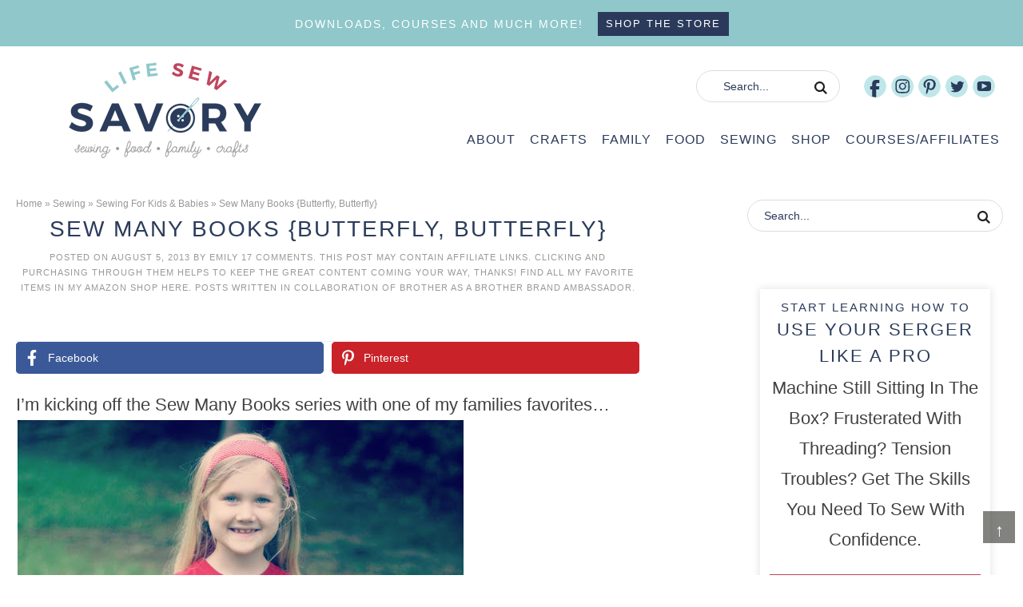

--- FILE ---
content_type: text/html; charset=UTF-8
request_url: https://lifesewsavory.com/sew-many-books-butterfly-butterfly/
body_size: 23101
content:
<!DOCTYPE html><html lang="en-US"><head ><meta charset="UTF-8" /><meta name="viewport" content="width=device-width, initial-scale=1" /><meta name='robots' content='index, follow, max-image-preview:large, max-snippet:-1, max-video-preview:-1' /><style>img:is([sizes="auto" i], [sizes^="auto," i]) { contain-intrinsic-size: 3000px 1500px }</style><title>Sew Many Books {Butterfly, Butterfly} - Life Sew Savory</title><link rel="canonical" href="https://lifesewsavory.com/sew-many-books-butterfly-butterfly/" /><meta property="og:locale" content="en_US" /><meta property="og:type" content="article" /><meta property="og:title" content="Sew Many Books {Butterfly, Butterfly} - Life Sew Savory" /><meta property="og:description" content="I&#8217;m kicking off the Sew Many Books series with one of my families favorites&#8230; One of our favorite books is Butterfly, Butterfly by Petr Horecek &nbsp;I had so much fun creating the fabric for the skirt. I used lids and bowls to trace and cut the circles and then sewed and sewed and sewed untilContinue Reading" /><meta property="og:url" content="https://lifesewsavory.com/sew-many-books-butterfly-butterfly/" /><meta property="og:site_name" content="Life Sew Savory" /><meta property="article:publisher" content="https://www.facebook.com/lifesewsavory/" /><meta property="article:author" content="https://www.facebook.com/lifesewsavory/" /><meta property="article:published_time" content="2013-08-05T17:19:00+00:00" /><meta property="article:modified_time" content="2020-06-22T16:21:00+00:00" /><meta property="og:image" content="https://4.bp.blogspot.com/-JlGyp6pebQM/Uf8Cz5Ez7xI/AAAAAAAAT7o/BZ_MNMFPorg/s640/butterfly14.jpg" /><meta name="author" content="Emily" /><meta name="twitter:label1" content="Written by" /><meta name="twitter:data1" content="Emily" /><meta name="twitter:label2" content="Est. reading time" /><meta name="twitter:data2" content="1 minute" /> <script type="application/ld+json" class="yoast-schema-graph">{"@context":"https://schema.org","@graph":[{"@type":"Article","@id":"https://lifesewsavory.com/sew-many-books-butterfly-butterfly/#article","isPartOf":{"@id":"https://lifesewsavory.com/sew-many-books-butterfly-butterfly/"},"author":{"name":"Emily","@id":"https://lifesewsavory.com/#/schema/person/414d6decb002a49aff8ac282c5f06621"},"headline":"Sew Many Books {Butterfly, Butterfly}","datePublished":"2013-08-05T17:19:00+00:00","dateModified":"2020-06-22T16:21:00+00:00","mainEntityOfPage":{"@id":"https://lifesewsavory.com/sew-many-books-butterfly-butterfly/"},"wordCount":154,"commentCount":17,"publisher":{"@id":"https://lifesewsavory.com/#organization"},"image":{"@id":"https://lifesewsavory.com/sew-many-books-butterfly-butterfly/#primaryimage"},"thumbnailUrl":"https://4.bp.blogspot.com/-JlGyp6pebQM/Uf8Cz5Ez7xI/AAAAAAAAT7o/BZ_MNMFPorg/s640/butterfly14.jpg","keywords":["sew many books"],"articleSection":["Sewing","Sewing For Kids &amp; Babies"],"inLanguage":"en-US","potentialAction":[{"@type":"CommentAction","name":"Comment","target":["https://lifesewsavory.com/sew-many-books-butterfly-butterfly/#respond"]}]},{"@type":"WebPage","@id":"https://lifesewsavory.com/sew-many-books-butterfly-butterfly/","url":"https://lifesewsavory.com/sew-many-books-butterfly-butterfly/","name":"Sew Many Books {Butterfly, Butterfly} - Life Sew Savory","isPartOf":{"@id":"https://lifesewsavory.com/#website"},"primaryImageOfPage":{"@id":"https://lifesewsavory.com/sew-many-books-butterfly-butterfly/#primaryimage"},"image":{"@id":"https://lifesewsavory.com/sew-many-books-butterfly-butterfly/#primaryimage"},"thumbnailUrl":"https://4.bp.blogspot.com/-JlGyp6pebQM/Uf8Cz5Ez7xI/AAAAAAAAT7o/BZ_MNMFPorg/s640/butterfly14.jpg","datePublished":"2013-08-05T17:19:00+00:00","dateModified":"2020-06-22T16:21:00+00:00","breadcrumb":{"@id":"https://lifesewsavory.com/sew-many-books-butterfly-butterfly/#breadcrumb"},"inLanguage":"en-US","potentialAction":[{"@type":"ReadAction","target":["https://lifesewsavory.com/sew-many-books-butterfly-butterfly/"]}]},{"@type":"ImageObject","inLanguage":"en-US","@id":"https://lifesewsavory.com/sew-many-books-butterfly-butterfly/#primaryimage","url":"https://4.bp.blogspot.com/-JlGyp6pebQM/Uf8Cz5Ez7xI/AAAAAAAAT7o/BZ_MNMFPorg/s640/butterfly14.jpg","contentUrl":"https://4.bp.blogspot.com/-JlGyp6pebQM/Uf8Cz5Ez7xI/AAAAAAAAT7o/BZ_MNMFPorg/s640/butterfly14.jpg"},{"@type":"BreadcrumbList","@id":"https://lifesewsavory.com/sew-many-books-butterfly-butterfly/#breadcrumb","itemListElement":[{"@type":"ListItem","position":1,"name":"Home","item":"https://lifesewsavory.com/"},{"@type":"ListItem","position":2,"name":"Sewing","item":"https://lifesewsavory.com/category/sewing/"},{"@type":"ListItem","position":3,"name":"Sewing For Kids &amp; Babies","item":"https://lifesewsavory.com/category/sewing/sewing-for-kids/"},{"@type":"ListItem","position":4,"name":"Sew Many Books {Butterfly, Butterfly}"}]},{"@type":"WebSite","@id":"https://lifesewsavory.com/#website","url":"https://lifesewsavory.com/","name":"Life Sew Savory","description":"sewing, crafts, food, family","publisher":{"@id":"https://lifesewsavory.com/#organization"},"potentialAction":[{"@type":"SearchAction","target":{"@type":"EntryPoint","urlTemplate":"https://lifesewsavory.com/?s={search_term_string}"},"query-input":{"@type":"PropertyValueSpecification","valueRequired":true,"valueName":"search_term_string"}}],"inLanguage":"en-US"},{"@type":"Organization","@id":"https://lifesewsavory.com/#organization","name":"Life Sew Savory","url":"https://lifesewsavory.com/","logo":{"@type":"ImageObject","inLanguage":"en-US","@id":"https://lifesewsavory.com/#/schema/logo/image/","url":"https://lifesewsavory.com/wp-content/uploads/2017/05/logo.jpg","contentUrl":"https://lifesewsavory.com/wp-content/uploads/2017/05/logo.jpg","width":3750,"height":3475,"caption":"Life Sew Savory"},"image":{"@id":"https://lifesewsavory.com/#/schema/logo/image/"},"sameAs":["https://www.facebook.com/lifesewsavory/","https://x.com/lifesewsavory","https://instagram.com/lifesewsavory/","https://www.pinterest.com/lifesewsavory/","https://www.youtube.com/c/lifesewsavory"]},{"@type":"Person","@id":"https://lifesewsavory.com/#/schema/person/414d6decb002a49aff8ac282c5f06621","name":"Emily","description":"Emily is a mom to two crazy boys {which she adores} , one equally lively daughter and one amazing husband. She loves to sew, but also dabbles in crafting and recipes. Her faith, friends and family keep her going and motivated. Come along for the ride!","sameAs":["https://lifesewsavory.com","https://www.facebook.com/lifesewsavory/","https://x.com/lifesewsavory"],"url":"https://lifesewsavory.com/author/admin/"}]}</script> <link rel='dns-prefetch' href='//scripts.mediavine.com' /><link rel="alternate" type="application/rss+xml" title="Life Sew Savory &raquo; Feed" href="https://lifesewsavory.com/feed/" /><link rel="alternate" type="application/rss+xml" title="Life Sew Savory &raquo; Comments Feed" href="https://lifesewsavory.com/comments/feed/" /><link rel="alternate" type="application/rss+xml" title="Life Sew Savory &raquo; Sew Many Books {Butterfly, Butterfly} Comments Feed" href="https://lifesewsavory.com/sew-many-books-butterfly-butterfly/feed/" /><link data-optimized="2" rel="stylesheet" href="https://lifesewsavory.com/wp-content/litespeed/css/a2e6b1d1c12c7c6082e2393356efed9e.css?ver=4ea67" /><style id='classic-theme-styles-inline-css' type='text/css'>/*! This file is auto-generated */
.wp-block-button__link{color:#fff;background-color:#32373c;border-radius:9999px;box-shadow:none;text-decoration:none;padding:calc(.667em + 2px) calc(1.333em + 2px);font-size:1.125em}.wp-block-file__button{background:#32373c;color:#fff;text-decoration:none}</style><style id='global-styles-inline-css' type='text/css'>:root{--wp--preset--aspect-ratio--square: 1;--wp--preset--aspect-ratio--4-3: 4/3;--wp--preset--aspect-ratio--3-4: 3/4;--wp--preset--aspect-ratio--3-2: 3/2;--wp--preset--aspect-ratio--2-3: 2/3;--wp--preset--aspect-ratio--16-9: 16/9;--wp--preset--aspect-ratio--9-16: 9/16;--wp--preset--color--black: #000000;--wp--preset--color--cyan-bluish-gray: #abb8c3;--wp--preset--color--white: #ffffff;--wp--preset--color--pale-pink: #f78da7;--wp--preset--color--vivid-red: #cf2e2e;--wp--preset--color--luminous-vivid-orange: #ff6900;--wp--preset--color--luminous-vivid-amber: #fcb900;--wp--preset--color--light-green-cyan: #7bdcb5;--wp--preset--color--vivid-green-cyan: #00d084;--wp--preset--color--pale-cyan-blue: #8ed1fc;--wp--preset--color--vivid-cyan-blue: #0693e3;--wp--preset--color--vivid-purple: #9b51e0;--wp--preset--gradient--vivid-cyan-blue-to-vivid-purple: linear-gradient(135deg,rgba(6,147,227,1) 0%,rgb(155,81,224) 100%);--wp--preset--gradient--light-green-cyan-to-vivid-green-cyan: linear-gradient(135deg,rgb(122,220,180) 0%,rgb(0,208,130) 100%);--wp--preset--gradient--luminous-vivid-amber-to-luminous-vivid-orange: linear-gradient(135deg,rgba(252,185,0,1) 0%,rgba(255,105,0,1) 100%);--wp--preset--gradient--luminous-vivid-orange-to-vivid-red: linear-gradient(135deg,rgba(255,105,0,1) 0%,rgb(207,46,46) 100%);--wp--preset--gradient--very-light-gray-to-cyan-bluish-gray: linear-gradient(135deg,rgb(238,238,238) 0%,rgb(169,184,195) 100%);--wp--preset--gradient--cool-to-warm-spectrum: linear-gradient(135deg,rgb(74,234,220) 0%,rgb(151,120,209) 20%,rgb(207,42,186) 40%,rgb(238,44,130) 60%,rgb(251,105,98) 80%,rgb(254,248,76) 100%);--wp--preset--gradient--blush-light-purple: linear-gradient(135deg,rgb(255,206,236) 0%,rgb(152,150,240) 100%);--wp--preset--gradient--blush-bordeaux: linear-gradient(135deg,rgb(254,205,165) 0%,rgb(254,45,45) 50%,rgb(107,0,62) 100%);--wp--preset--gradient--luminous-dusk: linear-gradient(135deg,rgb(255,203,112) 0%,rgb(199,81,192) 50%,rgb(65,88,208) 100%);--wp--preset--gradient--pale-ocean: linear-gradient(135deg,rgb(255,245,203) 0%,rgb(182,227,212) 50%,rgb(51,167,181) 100%);--wp--preset--gradient--electric-grass: linear-gradient(135deg,rgb(202,248,128) 0%,rgb(113,206,126) 100%);--wp--preset--gradient--midnight: linear-gradient(135deg,rgb(2,3,129) 0%,rgb(40,116,252) 100%);--wp--preset--font-size--small: 13px;--wp--preset--font-size--medium: 20px;--wp--preset--font-size--large: 36px;--wp--preset--font-size--x-large: 42px;--wp--preset--spacing--20: 0.44rem;--wp--preset--spacing--30: 0.67rem;--wp--preset--spacing--40: 1rem;--wp--preset--spacing--50: 1.5rem;--wp--preset--spacing--60: 2.25rem;--wp--preset--spacing--70: 3.38rem;--wp--preset--spacing--80: 5.06rem;--wp--preset--shadow--natural: 6px 6px 9px rgba(0, 0, 0, 0.2);--wp--preset--shadow--deep: 12px 12px 50px rgba(0, 0, 0, 0.4);--wp--preset--shadow--sharp: 6px 6px 0px rgba(0, 0, 0, 0.2);--wp--preset--shadow--outlined: 6px 6px 0px -3px rgba(255, 255, 255, 1), 6px 6px rgba(0, 0, 0, 1);--wp--preset--shadow--crisp: 6px 6px 0px rgba(0, 0, 0, 1);}:where(.is-layout-flex){gap: 0.5em;}:where(.is-layout-grid){gap: 0.5em;}body .is-layout-flex{display: flex;}.is-layout-flex{flex-wrap: wrap;align-items: center;}.is-layout-flex > :is(*, div){margin: 0;}body .is-layout-grid{display: grid;}.is-layout-grid > :is(*, div){margin: 0;}:where(.wp-block-columns.is-layout-flex){gap: 2em;}:where(.wp-block-columns.is-layout-grid){gap: 2em;}:where(.wp-block-post-template.is-layout-flex){gap: 1.25em;}:where(.wp-block-post-template.is-layout-grid){gap: 1.25em;}.has-black-color{color: var(--wp--preset--color--black) !important;}.has-cyan-bluish-gray-color{color: var(--wp--preset--color--cyan-bluish-gray) !important;}.has-white-color{color: var(--wp--preset--color--white) !important;}.has-pale-pink-color{color: var(--wp--preset--color--pale-pink) !important;}.has-vivid-red-color{color: var(--wp--preset--color--vivid-red) !important;}.has-luminous-vivid-orange-color{color: var(--wp--preset--color--luminous-vivid-orange) !important;}.has-luminous-vivid-amber-color{color: var(--wp--preset--color--luminous-vivid-amber) !important;}.has-light-green-cyan-color{color: var(--wp--preset--color--light-green-cyan) !important;}.has-vivid-green-cyan-color{color: var(--wp--preset--color--vivid-green-cyan) !important;}.has-pale-cyan-blue-color{color: var(--wp--preset--color--pale-cyan-blue) !important;}.has-vivid-cyan-blue-color{color: var(--wp--preset--color--vivid-cyan-blue) !important;}.has-vivid-purple-color{color: var(--wp--preset--color--vivid-purple) !important;}.has-black-background-color{background-color: var(--wp--preset--color--black) !important;}.has-cyan-bluish-gray-background-color{background-color: var(--wp--preset--color--cyan-bluish-gray) !important;}.has-white-background-color{background-color: var(--wp--preset--color--white) !important;}.has-pale-pink-background-color{background-color: var(--wp--preset--color--pale-pink) !important;}.has-vivid-red-background-color{background-color: var(--wp--preset--color--vivid-red) !important;}.has-luminous-vivid-orange-background-color{background-color: var(--wp--preset--color--luminous-vivid-orange) !important;}.has-luminous-vivid-amber-background-color{background-color: var(--wp--preset--color--luminous-vivid-amber) !important;}.has-light-green-cyan-background-color{background-color: var(--wp--preset--color--light-green-cyan) !important;}.has-vivid-green-cyan-background-color{background-color: var(--wp--preset--color--vivid-green-cyan) !important;}.has-pale-cyan-blue-background-color{background-color: var(--wp--preset--color--pale-cyan-blue) !important;}.has-vivid-cyan-blue-background-color{background-color: var(--wp--preset--color--vivid-cyan-blue) !important;}.has-vivid-purple-background-color{background-color: var(--wp--preset--color--vivid-purple) !important;}.has-black-border-color{border-color: var(--wp--preset--color--black) !important;}.has-cyan-bluish-gray-border-color{border-color: var(--wp--preset--color--cyan-bluish-gray) !important;}.has-white-border-color{border-color: var(--wp--preset--color--white) !important;}.has-pale-pink-border-color{border-color: var(--wp--preset--color--pale-pink) !important;}.has-vivid-red-border-color{border-color: var(--wp--preset--color--vivid-red) !important;}.has-luminous-vivid-orange-border-color{border-color: var(--wp--preset--color--luminous-vivid-orange) !important;}.has-luminous-vivid-amber-border-color{border-color: var(--wp--preset--color--luminous-vivid-amber) !important;}.has-light-green-cyan-border-color{border-color: var(--wp--preset--color--light-green-cyan) !important;}.has-vivid-green-cyan-border-color{border-color: var(--wp--preset--color--vivid-green-cyan) !important;}.has-pale-cyan-blue-border-color{border-color: var(--wp--preset--color--pale-cyan-blue) !important;}.has-vivid-cyan-blue-border-color{border-color: var(--wp--preset--color--vivid-cyan-blue) !important;}.has-vivid-purple-border-color{border-color: var(--wp--preset--color--vivid-purple) !important;}.has-vivid-cyan-blue-to-vivid-purple-gradient-background{background: var(--wp--preset--gradient--vivid-cyan-blue-to-vivid-purple) !important;}.has-light-green-cyan-to-vivid-green-cyan-gradient-background{background: var(--wp--preset--gradient--light-green-cyan-to-vivid-green-cyan) !important;}.has-luminous-vivid-amber-to-luminous-vivid-orange-gradient-background{background: var(--wp--preset--gradient--luminous-vivid-amber-to-luminous-vivid-orange) !important;}.has-luminous-vivid-orange-to-vivid-red-gradient-background{background: var(--wp--preset--gradient--luminous-vivid-orange-to-vivid-red) !important;}.has-very-light-gray-to-cyan-bluish-gray-gradient-background{background: var(--wp--preset--gradient--very-light-gray-to-cyan-bluish-gray) !important;}.has-cool-to-warm-spectrum-gradient-background{background: var(--wp--preset--gradient--cool-to-warm-spectrum) !important;}.has-blush-light-purple-gradient-background{background: var(--wp--preset--gradient--blush-light-purple) !important;}.has-blush-bordeaux-gradient-background{background: var(--wp--preset--gradient--blush-bordeaux) !important;}.has-luminous-dusk-gradient-background{background: var(--wp--preset--gradient--luminous-dusk) !important;}.has-pale-ocean-gradient-background{background: var(--wp--preset--gradient--pale-ocean) !important;}.has-electric-grass-gradient-background{background: var(--wp--preset--gradient--electric-grass) !important;}.has-midnight-gradient-background{background: var(--wp--preset--gradient--midnight) !important;}.has-small-font-size{font-size: var(--wp--preset--font-size--small) !important;}.has-medium-font-size{font-size: var(--wp--preset--font-size--medium) !important;}.has-large-font-size{font-size: var(--wp--preset--font-size--large) !important;}.has-x-large-font-size{font-size: var(--wp--preset--font-size--x-large) !important;}
:where(.wp-block-post-template.is-layout-flex){gap: 1.25em;}:where(.wp-block-post-template.is-layout-grid){gap: 1.25em;}
:where(.wp-block-columns.is-layout-flex){gap: 2em;}:where(.wp-block-columns.is-layout-grid){gap: 2em;}
:root :where(.wp-block-pullquote){font-size: 1.5em;line-height: 1.6;}</style><style id='novashare-css-inline-css' type='text/css'>body .ns-pinterest-image{display:block;position:relative;margin:0;padding:0;line-height:0}figure>.ns-pinterest-image{height:100%;width:100%}body .wp-block-image .ns-pinterest-image+figcaption{display:block}body .ns-pinterest-image-button{opacity:0;transition:.3s;position:absolute;height:18px;max-height:18px;width:auto!important;padding:10px;cursor:pointer;background:#c92228;color:#fff;font-size:16px;line-height:18px;z-index:1;text-decoration:none;box-sizing:content-box;top:10px;right:10px}body .ns-pinterest-image-button:hover{box-shadow:inset 0 0 0 50px rgba(0,0,0,0.1);}body .ns-pinterest-image-button:visited, body .ns-pinterest-image-button:hover{color:#fff}body .ns-pinterest-image:hover .ns-pinterest-image-button{opacity:1}body .ns-pinterest-image-button svg{width:18px;height:18px;vertical-align:middle;pointer-events:none}.aligncenter .ns-pinterest-image{text-align:center}</style><style id='woocommerce-inline-inline-css' type='text/css'>.woocommerce form .form-row .required { visibility: visible; }</style><style id='crp-style-rounded-thumbs-inline-css' type='text/css'>.crp_related.crp-rounded-thumbs a {
				width: 230px;
                height: 230px;
				text-decoration: none;
			}
			.crp_related.crp-rounded-thumbs img {
				max-width: 230px;
				margin: auto;
			}
			.crp_related.crp-rounded-thumbs .crp_title {
				width: 100%;
			}</style> <script type="text/javascript" async="async" fetchpriority="high" data-noptimize="1" data-cfasync="false" src="https://scripts.mediavine.com/tags/nap-time-creations.js?ver=24d9cd9c596c461180aa57ba408c214e" id="mv-script-wrapper-js"></script> <script type="litespeed/javascript" data-src="https://lifesewsavory.com/wp-includes/js/jquery/jquery.min.js" id="jquery-core-js"></script> <link rel="https://api.w.org/" href="https://lifesewsavory.com/wp-json/" /><link rel="alternate" title="JSON" type="application/json" href="https://lifesewsavory.com/wp-json/wp/v2/posts/179" /><link rel="EditURI" type="application/rsd+xml" title="RSD" href="https://lifesewsavory.com/xmlrpc.php?rsd" /><link rel='shortlink' href='https://lifesewsavory.com/?p=179' /><link rel="alternate" title="oEmbed (JSON)" type="application/json+oembed" href="https://lifesewsavory.com/wp-json/oembed/1.0/embed?url=https%3A%2F%2Flifesewsavory.com%2Fsew-many-books-butterfly-butterfly%2F" /><link rel="alternate" title="oEmbed (XML)" type="text/xml+oembed" href="https://lifesewsavory.com/wp-json/oembed/1.0/embed?url=https%3A%2F%2Flifesewsavory.com%2Fsew-many-books-butterfly-butterfly%2F&#038;format=xml" /> <script type="litespeed/javascript">var _bswp={formLoader:!1,messageUrl:"https://lifesewsavory.com?bswp_form_gdpr=1"};var _bswpForms={ics:[],wgs:[],nics:[]}</script> <style>:root {
				--mv-create-radius: 0;
			}</style><meta name="google-site-verification" content="OP1rkKcFhD6VE3wXHuJgXybcICs_iNJQZT8sebK5Fv8" /><meta name="p:domain_verify" content="d39bcf32a7614096b7297dce135bcf11"/>
 <script type="litespeed/javascript" data-src="https://www.googletagmanager.com/gtag/js?id=G-EJSBTWRCFH"></script> <script type="litespeed/javascript">window.dataLayer=window.dataLayer||[];function gtag(){dataLayer.push(arguments)}
gtag('js',new Date());gtag('config','G-EJSBTWRCFH')</script> <meta name="google-site-verification" content="6NdH6APMX5YlHqvW1fo9zdjqg8I0lKYYas_aW-7BwPw" /><meta name="p:domain_verify" content="d39bcf32a7614096b7297dce135bcf11"/><meta name="influencerrate-verification" content="21a3e1d6f5b4bfbf5b07c275a2d57093" /><meta name='impact-site-verification' value='f9c161b8-26e2-47dc-aa93-914b4d43c7cf'><meta name="google-site-verification" content="d3F7zleiVmUf7OvJWHFjVrsvRkCWcihBvRo1-vIs_Mc" /><meta name="pinterest-rich-pin" content="false" /><meta name="facebook-domain-verification" content="5lg94r7amkoyhm71oo4mnppa6y198n" />	<noscript><style>.woocommerce-product-gallery{ opacity: 1 !important; }</style></noscript><link rel="icon" href="https://lifesewsavory.com/wp-content/uploads/2021/10/favicon.png" sizes="32x32" /><link rel="icon" href="https://lifesewsavory.com/wp-content/uploads/2021/10/favicon.png" sizes="192x192" /><link rel="apple-touch-icon" href="https://lifesewsavory.com/wp-content/uploads/2021/10/favicon.png" /><meta name="msapplication-TileImage" content="https://lifesewsavory.com/wp-content/uploads/2021/10/favicon.png" /><style type="text/css" id="wp-custom-css">body {font-size:22px!important;}
.cta-bar {min-height:56px!important;}
.social-rocket-hidden-pinterest-image {display:none!important;}
@media screen and (max-width: 999px) {
.breadcrumb {max-height:21px;min-height:21px;}
.mob-menu {min-height:78px;max-height:78px;}
.entry-header {min-height:290px;max-height:290px;}
}
@media screen and (min-width: 1000px) {
	.entry-meta {max-height:60px;min-height:60px;}
	.site-inner {padding:0!important;}
.site-header {min-height:187px!important;}
.site-header.shrink {min-height:50px!important;}
.home #home-featured {min-height:560px!important;}
.breadcrumb {max-height:21px; margin:0;}
	.entry-header {min-height:162px;margin:0!important;}
	.social-rocket-inline-buttons {min-height:43px;}
}
.page-id-27158 .wp-block-pullquote {border-top: solid 3px #313131;border-bottom: solid 3px #313131;}
.page-id-27158 figcaption {text-align:center;}
.page-id-27158 .wp-block-buttons {margin: auto; text-align:center;}
.centerit {text-align:center;}
#home-course {background: url(https://lifesewsavory.com/wp-content/uploads/2020/07/home-hero.jpg) center no-repeat;
background-size: cover;
}
.sidebar #home-course{
background:none;
	background-size: cover;
}
.woocommerce ul.products li.product, .woocommerce-page ul.products li.product {margin: 0 1% 2.992em 0;}
.before-footer .widget:last-of-type{
	width: 100%;
	clear: both;
padding: 2%;
}

.side-menu{
	z-index: 9999;
}

.catsub{
display: none;
}

.category-crafts .catsub,
.category-family .catsub,
.category-recipes .catsub,
.category-sewing .catsub{
	display:block;
}

.one-third{
	height: auto;
}

h1.cattitle,
.catsearch{
	width: 48%;
}

.slideout-menu .menu > .menu-item-has-children:before {
    color: #2B3C5B;
	}

.home-trending img{
margin: 0 auto -8px;
}

.home-trending .featured-content .entry-title{
	padding: 10px;
	position: relative;
}

.search .sidebar .entry{
width: 100%;
}

@media screen and (max-width: 900px) {
	
	h1.cattitle,
.catsearch{
	width: 100%;
	text-align: center;
margin: 0 auto;
}
	
	.catsearch .search-form{
		float: none;
margin: 10px auto;
	}
	
}</style></head><body class="wp-singular post-template-default single single-post postid-179 single-format-standard wp-theme-genesis wp-child-theme-lifesew theme-genesis woocommerce-no-js header-image content-sidebar genesis-breadcrumbs-visible genesis-footer-widgets-visible"><div class="cta-bar"><div class="wrap"><section id="custom_html-6" class="widget_text widget widget_custom_html"><div class="widget_text widget-wrap"><div class="textwidget custom-html-widget"><h5>
Downloads, Courses and much more!</h5> <a href="https://lifesewsavory.com/shop/">shop the store</a></div></div></section></div></div><a href="#" class="topButton">&uarr;</a><div class="side-menu"><div class="wrap"><section id="media_image-5" class="widget widget_media_image"><div class="widget-wrap"><img data-lazyloaded="1" src="[data-uri]" class="image " data-src="/wp-content/themes/lifesew/images/header.svg" alt="" width="300" height="149" decoding="async" /></div></section><section id="search-7" class="widget widget_search"><div class="widget-wrap"><form class="search-form" method="get" action="https://lifesewsavory.com/" role="search"><label class="search-form-label screen-reader-text" for="searchform-1">Search...</label><input class="search-form-input" type="search" name="s" id="searchform-1" placeholder="Search..."><input class="search-form-submit" type="submit" value="Search"><meta content="https://lifesewsavory.com/?s={s}"></form></div></section><section id="nav_menu-4" class="widget widget_nav_menu"><div class="widget-wrap"><div class="menu-newmenu-container"><ul id="menu-newmenu" class="menu"><li id="menu-item-62242" class="menu-item menu-item-type-post_type menu-item-object-page menu-item-privacy-policy menu-item-has-children menu-item-62242"><a rel="privacy-policy" href="https://lifesewsavory.com/about-me/">About</a><ul class="sub-menu"><li id="menu-item-62243" class="menu-item menu-item-type-post_type menu-item-object-page menu-item-privacy-policy menu-item-62243"><a rel="privacy-policy" href="https://lifesewsavory.com/about-me/">About Me and Privacy Policy</a></li></ul></li><li id="menu-item-62218" class="menu-item menu-item-type-taxonomy menu-item-object-category menu-item-has-children menu-item-62218"><a href="https://lifesewsavory.com/category/crafts/">Crafts</a><ul class="sub-menu"><li id="menu-item-62219" class="menu-item menu-item-type-taxonomy menu-item-object-category menu-item-62219"><a href="https://lifesewsavory.com/category/crafts/crafts-for-kids/">Crafts For Kids</a></li><li id="menu-item-62220" class="menu-item menu-item-type-taxonomy menu-item-object-category menu-item-62220"><a href="https://lifesewsavory.com/category/crafts/crafts-for-the-home/">Crafts For The Home</a></li><li id="menu-item-62221" class="menu-item menu-item-type-taxonomy menu-item-object-category menu-item-62221"><a href="https://lifesewsavory.com/category/crafts/felt/">Felt</a></li><li id="menu-item-62222" class="menu-item menu-item-type-taxonomy menu-item-object-category menu-item-62222"><a href="https://lifesewsavory.com/category/crafts/holidays/">Holidays</a></li><li id="menu-item-62223" class="menu-item menu-item-type-taxonomy menu-item-object-category menu-item-62223"><a href="https://lifesewsavory.com/category/crafts/scan-n-cut-free-svg-files/">Scan N Cut &amp; Free SVG Files</a></li><li id="menu-item-807828" class="menu-item menu-item-type-taxonomy menu-item-object-category menu-item-807828"><a href="https://lifesewsavory.com/category/crafts/sublimation/">Sublimation</a></li></ul></li><li id="menu-item-62224" class="menu-item menu-item-type-taxonomy menu-item-object-category menu-item-has-children menu-item-62224"><a href="https://lifesewsavory.com/category/family/">Family</a><ul class="sub-menu"><li id="menu-item-62225" class="menu-item menu-item-type-taxonomy menu-item-object-category menu-item-62225"><a href="https://lifesewsavory.com/category/family/adoption/">Adoption</a></li><li id="menu-item-62226" class="menu-item menu-item-type-taxonomy menu-item-object-category menu-item-62226"><a href="https://lifesewsavory.com/category/family/kids/">Kids Summer Fun Activities</a></li><li id="menu-item-62227" class="menu-item menu-item-type-taxonomy menu-item-object-category menu-item-62227"><a href="https://lifesewsavory.com/category/family/photography/">Photography</a></li><li id="menu-item-62228" class="menu-item menu-item-type-taxonomy menu-item-object-category menu-item-62228"><a href="https://lifesewsavory.com/category/family/travel/">Travel</a></li></ul></li><li id="menu-item-62229" class="menu-item menu-item-type-taxonomy menu-item-object-category menu-item-has-children menu-item-62229"><a href="https://lifesewsavory.com/category/recipes/">Food</a><ul class="sub-menu"><li id="menu-item-62230" class="menu-item menu-item-type-taxonomy menu-item-object-category menu-item-62230"><a href="https://lifesewsavory.com/category/recipes/bread-soup/">Bread &amp; Soup</a></li><li id="menu-item-62231" class="menu-item menu-item-type-taxonomy menu-item-object-category menu-item-62231"><a href="https://lifesewsavory.com/category/recipes/breakfasts-smoothies-drinks/">Breakfasts, Smoothies &amp; Drinks</a></li><li id="menu-item-62232" class="menu-item menu-item-type-taxonomy menu-item-object-category menu-item-62232"><a href="https://lifesewsavory.com/category/recipes/desserts-appetizers/">Desserts &amp; Appetizers</a></li><li id="menu-item-62233" class="menu-item menu-item-type-taxonomy menu-item-object-category menu-item-62233"><a href="https://lifesewsavory.com/category/recipes/mains-pasta/">Mains &amp; Pasta</a></li><li id="menu-item-62234" class="menu-item menu-item-type-taxonomy menu-item-object-category menu-item-62234"><a href="https://lifesewsavory.com/category/recipes/salads-vegetables/">Salads &amp; Vegetables</a></li></ul></li><li id="menu-item-62235" class="menu-item menu-item-type-taxonomy menu-item-object-category current-post-ancestor current-menu-parent current-post-parent menu-item-has-children menu-item-62235"><a href="https://lifesewsavory.com/category/sewing/">Sewing</a><ul class="sub-menu"><li id="menu-item-62236" class="menu-item menu-item-type-taxonomy menu-item-object-category menu-item-62236"><a href="https://lifesewsavory.com/category/sewing/free-pdf-patterns/">Free PDF Patterns</a></li><li id="menu-item-62237" class="menu-item menu-item-type-taxonomy menu-item-object-category menu-item-62237"><a href="https://lifesewsavory.com/category/sewing/sewing-101-lessons/">Sewing 101 Lessons</a></li><li id="menu-item-62238" class="menu-item menu-item-type-taxonomy menu-item-object-category current-post-ancestor current-menu-parent current-post-parent menu-item-62238"><a href="https://lifesewsavory.com/category/sewing/sewing-for-kids/">Sewing For Kids &amp; Babies</a></li><li id="menu-item-62240" class="menu-item menu-item-type-taxonomy menu-item-object-category menu-item-62240"><a href="https://lifesewsavory.com/category/sewing/womens-pattern/">Sewing For Women</a></li><li id="menu-item-807827" class="menu-item menu-item-type-taxonomy menu-item-object-category menu-item-807827"><a href="https://lifesewsavory.com/category/sewing/embroidery/">embroidery</a></li><li id="menu-item-62241" class="menu-item menu-item-type-taxonomy menu-item-object-category menu-item-62241"><a href="https://lifesewsavory.com/category/sewing/home-decor/">Sewing Home Decor &amp; Accessories</a></li></ul></li><li id="menu-item-62247" class="menu-item menu-item-type-post_type menu-item-object-page menu-item-has-children menu-item-62247"><a href="https://lifesewsavory.com/shop/">Shop</a><ul class="sub-menu"><li id="menu-item-62244" class="menu-item menu-item-type-post_type menu-item-object-page menu-item-62244"><a href="https://lifesewsavory.com/cart/">Cart</a></li><li id="menu-item-62245" class="menu-item menu-item-type-post_type menu-item-object-page menu-item-62245"><a href="https://lifesewsavory.com/checkout/">Checkout</a></li><li id="menu-item-62246" class="menu-item menu-item-type-post_type menu-item-object-page menu-item-62246"><a href="https://lifesewsavory.com/my-account/">My Account</a></li></ul></li><li id="menu-item-62248" class="menu-item menu-item-type-post_type menu-item-object-page menu-item-has-children menu-item-62248"><a href="https://lifesewsavory.com/?page_id=27152">Courses/Affiliates</a><ul class="sub-menu"><li id="menu-item-62249" class="menu-item menu-item-type-post_type menu-item-object-page menu-item-62249"><a href="https://lifesewsavory.com/serger-basics-everything-you-need-to-know/">Serger Basics: Everything you need to know</a></li></ul></li></ul></div></div></section>
<span class="close-icon dashicons dashicons-no-alt"></span></div></div><div class="site-container"><ul class="genesis-skip-link"><li><a href="#genesis-nav-primary" class="screen-reader-shortcut"> Skip to primary navigation</a></li><li><a href="#genesis-content" class="screen-reader-shortcut"> Skip to main content</a></li><li><a href="#genesis-sidebar-primary" class="screen-reader-shortcut"> Skip to primary sidebar</a></li><li><a href="#genesis-footer-widgets" class="screen-reader-shortcut"> Skip to footer</a></li></ul><header class="site-header"><div class="wrap"><div class="title-area"><p class="site-title"><a href="https://lifesewsavory.com/">Life Sew Savory</a></p><p class="site-description">sewing, crafts, food, family</p></div><div class="widget-area header-widget-area"><section id="search-5" class="widget widget_search"><div class="widget-wrap"><form class="search-form" method="get" action="https://lifesewsavory.com/" role="search"><label class="search-form-label screen-reader-text" for="searchform-2">Search...</label><input class="search-form-input" type="search" name="s" id="searchform-2" placeholder="Search..."><input class="search-form-submit" type="submit" value="Search"><meta content="https://lifesewsavory.com/?s={s}"></form></div></section><section id="custom_html-1" class="widget_text widget widget_custom_html"><div class="widget_text widget-wrap"><div class="textwidget custom-html-widget"><ul id="social"><li id="facebook"><a href="https://www.facebook.com/lifesewsavory/" target="_blank"></a></li><li id="instagram"><a href="https://instagram.com/lifesewsavory" target="_blank"></a></li><li id="pinterest"><a href="https://www.pinterest.com/lifesewsavory" target="_blank"></a></li><li id="twitter"><a href="https://twitter.com/lifesewsavory" target="_blank"></a></li><li id="youtube"><a href="https://www.youtube.com/c/lifesewsavory" target="_blank"></a></li></ul></div></div></section></div><div class="mob-menu"><button class="hamburger" type="button" aria-label="Menu">
<span class="hamburger-box">
<span class="hamburger-inner"></span>
</span>
</button>
<button class="search-btn" type="button" aria-label="Menu">
<span class="search-box">
<span class="search-inner"></span>
</span>
</button></div><nav class="nav-primary" aria-label="Main" id="genesis-nav-primary"><div class="wrap"><ul id="menu-newmenu-1" class="menu genesis-nav-menu menu-primary js-superfish"><li class="menu-item menu-item-type-post_type menu-item-object-page menu-item-privacy-policy menu-item-has-children menu-item-62242"><a rel="privacy-policy" href="https://lifesewsavory.com/about-me/"><span >About</span></a><ul class="sub-menu"><li class="menu-item menu-item-type-post_type menu-item-object-page menu-item-privacy-policy menu-item-62243"><a rel="privacy-policy" href="https://lifesewsavory.com/about-me/"><span >About Me and Privacy Policy</span></a></li></ul></li><li class="menu-item menu-item-type-taxonomy menu-item-object-category menu-item-has-children menu-item-62218"><a href="https://lifesewsavory.com/category/crafts/"><span >Crafts</span></a><ul class="sub-menu"><li class="menu-item menu-item-type-taxonomy menu-item-object-category menu-item-62219"><a href="https://lifesewsavory.com/category/crafts/crafts-for-kids/"><span >Crafts For Kids</span></a></li><li class="menu-item menu-item-type-taxonomy menu-item-object-category menu-item-62220"><a href="https://lifesewsavory.com/category/crafts/crafts-for-the-home/"><span >Crafts For The Home</span></a></li><li class="menu-item menu-item-type-taxonomy menu-item-object-category menu-item-62221"><a href="https://lifesewsavory.com/category/crafts/felt/"><span >Felt</span></a></li><li class="menu-item menu-item-type-taxonomy menu-item-object-category menu-item-62222"><a href="https://lifesewsavory.com/category/crafts/holidays/"><span >Holidays</span></a></li><li class="menu-item menu-item-type-taxonomy menu-item-object-category menu-item-62223"><a href="https://lifesewsavory.com/category/crafts/scan-n-cut-free-svg-files/"><span >Scan N Cut &amp; Free SVG Files</span></a></li><li class="menu-item menu-item-type-taxonomy menu-item-object-category menu-item-807828"><a href="https://lifesewsavory.com/category/crafts/sublimation/"><span >Sublimation</span></a></li></ul></li><li class="menu-item menu-item-type-taxonomy menu-item-object-category menu-item-has-children menu-item-62224"><a href="https://lifesewsavory.com/category/family/"><span >Family</span></a><ul class="sub-menu"><li class="menu-item menu-item-type-taxonomy menu-item-object-category menu-item-62225"><a href="https://lifesewsavory.com/category/family/adoption/"><span >Adoption</span></a></li><li class="menu-item menu-item-type-taxonomy menu-item-object-category menu-item-62226"><a href="https://lifesewsavory.com/category/family/kids/"><span >Kids Summer Fun Activities</span></a></li><li class="menu-item menu-item-type-taxonomy menu-item-object-category menu-item-62227"><a href="https://lifesewsavory.com/category/family/photography/"><span >Photography</span></a></li><li class="menu-item menu-item-type-taxonomy menu-item-object-category menu-item-62228"><a href="https://lifesewsavory.com/category/family/travel/"><span >Travel</span></a></li></ul></li><li class="menu-item menu-item-type-taxonomy menu-item-object-category menu-item-has-children menu-item-62229"><a href="https://lifesewsavory.com/category/recipes/"><span >Food</span></a><ul class="sub-menu"><li class="menu-item menu-item-type-taxonomy menu-item-object-category menu-item-62230"><a href="https://lifesewsavory.com/category/recipes/bread-soup/"><span >Bread &amp; Soup</span></a></li><li class="menu-item menu-item-type-taxonomy menu-item-object-category menu-item-62231"><a href="https://lifesewsavory.com/category/recipes/breakfasts-smoothies-drinks/"><span >Breakfasts, Smoothies &amp; Drinks</span></a></li><li class="menu-item menu-item-type-taxonomy menu-item-object-category menu-item-62232"><a href="https://lifesewsavory.com/category/recipes/desserts-appetizers/"><span >Desserts &amp; Appetizers</span></a></li><li class="menu-item menu-item-type-taxonomy menu-item-object-category menu-item-62233"><a href="https://lifesewsavory.com/category/recipes/mains-pasta/"><span >Mains &amp; Pasta</span></a></li><li class="menu-item menu-item-type-taxonomy menu-item-object-category menu-item-62234"><a href="https://lifesewsavory.com/category/recipes/salads-vegetables/"><span >Salads &amp; Vegetables</span></a></li></ul></li><li class="menu-item menu-item-type-taxonomy menu-item-object-category current-post-ancestor current-menu-parent current-post-parent menu-item-has-children menu-item-62235"><a href="https://lifesewsavory.com/category/sewing/"><span >Sewing</span></a><ul class="sub-menu"><li class="menu-item menu-item-type-taxonomy menu-item-object-category menu-item-62236"><a href="https://lifesewsavory.com/category/sewing/free-pdf-patterns/"><span >Free PDF Patterns</span></a></li><li class="menu-item menu-item-type-taxonomy menu-item-object-category menu-item-62237"><a href="https://lifesewsavory.com/category/sewing/sewing-101-lessons/"><span >Sewing 101 Lessons</span></a></li><li class="menu-item menu-item-type-taxonomy menu-item-object-category current-post-ancestor current-menu-parent current-post-parent menu-item-62238"><a href="https://lifesewsavory.com/category/sewing/sewing-for-kids/"><span >Sewing For Kids &amp; Babies</span></a></li><li class="menu-item menu-item-type-taxonomy menu-item-object-category menu-item-62240"><a href="https://lifesewsavory.com/category/sewing/womens-pattern/"><span >Sewing For Women</span></a></li><li class="menu-item menu-item-type-taxonomy menu-item-object-category menu-item-807827"><a href="https://lifesewsavory.com/category/sewing/embroidery/"><span >embroidery</span></a></li><li class="menu-item menu-item-type-taxonomy menu-item-object-category menu-item-62241"><a href="https://lifesewsavory.com/category/sewing/home-decor/"><span >Sewing Home Decor &amp; Accessories</span></a></li></ul></li><li class="menu-item menu-item-type-post_type menu-item-object-page menu-item-has-children menu-item-62247"><a href="https://lifesewsavory.com/shop/"><span >Shop</span></a><ul class="sub-menu"><li class="menu-item menu-item-type-post_type menu-item-object-page menu-item-62244"><a href="https://lifesewsavory.com/cart/"><span >Cart</span></a></li><li class="menu-item menu-item-type-post_type menu-item-object-page menu-item-62245"><a href="https://lifesewsavory.com/checkout/"><span >Checkout</span></a></li><li class="menu-item menu-item-type-post_type menu-item-object-page menu-item-62246"><a href="https://lifesewsavory.com/my-account/"><span >My Account</span></a></li></ul></li><li class="menu-item menu-item-type-post_type menu-item-object-page menu-item-has-children menu-item-62248"><a href="https://lifesewsavory.com/?page_id=27152"><span >Courses/Affiliates</span></a><ul class="sub-menu"><li class="menu-item menu-item-type-post_type menu-item-object-page menu-item-62249"><a href="https://lifesewsavory.com/serger-basics-everything-you-need-to-know/"><span >Serger Basics: Everything you need to know</span></a></li></ul></li></ul></div></nav></div></header><div class="site-inner data-slideout-ignore"><div class="content-sidebar-wrap"><main class="content" id="genesis-content"><div class="breadcrumb"><span><span><a href="https://lifesewsavory.com/">Home</a></span> » <span><a href="https://lifesewsavory.com/category/sewing/">Sewing</a></span> » <span><a href="https://lifesewsavory.com/category/sewing/sewing-for-kids/">Sewing For Kids &amp; Babies</a></span> » <span class="breadcrumb_last" aria-current="page">Sew Many Books {Butterfly, Butterfly}</span></span></div><article class="post-179 post type-post status-publish format-standard category-sewing category-sewing-for-kids tag-sew-many-books mv-content-wrapper entry gs-1 gs-odd gs-even gs-featured-content-entry" aria-label="Sew Many Books {Butterfly, Butterfly}"><header class="entry-header"><h1 class="entry-title">Sew Many Books {Butterfly, Butterfly}</h1><p class="entry-meta">Posted on <time class="entry-time">August 5, 2013</time> by <a href="https://lifesewsavory.com/about-me/">Emily</a> <span class="entry-comments-link"><a href="https://lifesewsavory.com/sew-many-books-butterfly-butterfly/#comments">17 Comments</a></span>. This post may contain affiliate links. Clicking and purchasing through them helps to keep the great content coming your way, thanks! Find all my favorite items in my Amazon <a href="https://www.amazon.com/shop/lifesewsavory" target="_blank" rel="nofollow noopener">SHOP HERE</a>. Posts written in collaboration of Brother as a Brother Brand Ambassador.</p></header><div class="entry-content"><div class='ns-buttons ns-inline ns-columns ns-no-print' style='--ns-columns:2;'><div class='ns-buttons-wrapper'><a href='https://www.facebook.com/sharer/sharer.php?u=https%3A%2F%2Flifesewsavory.com%2Fsew-many-books-butterfly-butterfly%2F' aria-label='Share on Facebook' target='_blank' class='ns-button facebook' rel='nofollow'><span class='ns-button-wrapper ns-button-block ns-rounded'><span class='ns-button-icon ns-button-block'><svg xmlns="http://www.w3.org/2000/svg" viewBox="0 0 320 512"><path fill="currentColor" d="m279.14 288 14.22-92.66h-88.91v-60.13c0-25.35 12.42-50.06 52.24-50.06h40.42V6.26S260.43 0 225.36 0c-73.22 0-121.08 44.38-121.08 124.72v70.62H22.89V288h81.39v224h100.17V288z"/></svg></span><span class='ns-button-label ns-button-block'><span class='ns-button-label-wrapper'>Facebook</span></span></span></a><a href='#' aria-label='Share on Pinterest' target='_blank' class='ns-button pinterest ns-last-col' rel='nofollow' data-pin-do='none' data-pinterest-gallery='1'><span class='ns-button-wrapper ns-button-block ns-rounded'><span class='ns-button-icon ns-button-block'><svg xmlns="http://www.w3.org/2000/svg" viewBox="0 0 384 512"><path fill="currentColor" d="M204 6.5C101.4 6.5 0 74.9 0 185.6 0 256 39.6 296 63.6 296c9.9 0 15.6-27.6 15.6-35.4 0-9.3-23.7-29.1-23.7-67.8 0-80.4 61.2-137.4 140.4-137.4 68.1 0 118.5 38.7 118.5 109.8 0 53.1-21.3 152.7-90.3 152.7-24.9 0-46.2-18-46.2-43.8 0-37.8 26.4-74.4 26.4-113.4 0-66.2-93.9-54.2-93.9 25.8 0 16.8 2.1 35.4 9.6 50.7-13.8 59.4-42 147.9-42 209.1 0 18.9 2.7 37.5 4.5 56.4 3.4 3.8 1.7 3.4 6.9 1.5 50.4-69 48.6-82.5 71.4-172.8 12.3 23.4 44.1 36 69.3 36 106.2 0 153.9-103.5 153.9-196.8C384 71.3 298.2 6.5 204 6.5"/></svg></span><span class='ns-button-label ns-button-block'><span class='ns-button-label-wrapper'>Pinterest</span></span></span></a></div></div><div></div><div>I&#8217;m kicking off the Sew Many Books series with one of my families favorites&#8230;</div><div><a href="https://4.bp.blogspot.com/-JlGyp6pebQM/Uf8Cz5Ez7xI/AAAAAAAAT7o/BZ_MNMFPorg/s1600/butterfly14.jpg" imageanchor="1"><span class='ns-pinterest-image'><img data-lazyloaded="1" src="[data-uri]" decoding="async" border="0" height="640" data-src="https://4.bp.blogspot.com/-JlGyp6pebQM/Uf8Cz5Ez7xI/AAAAAAAAT7o/BZ_MNMFPorg/s640/butterfly14.jpg" width="560"><span class='ns-pinterest-image-button pinterest ns-rounded' data-novashare-href='https://pinterest.com/pin/create/button/?url=https%3A%2F%2Flifesewsavory.com%2Fsew-many-books-butterfly-butterfly%2F&media=https://4.bp.blogspot.com/-JlGyp6pebQM/Uf8Cz5Ez7xI/AAAAAAAAT7o/BZ_MNMFPorg/s640/butterfly14.jpg&description=Sew%20Many%20Books%20%7BButterfly%2C%20Butterfly%7D' rel='nofollow' aria-label='Share on Pinterest'><svg xmlns="http://www.w3.org/2000/svg" viewBox="0 0 384 512"><path fill="currentColor" d="M204 6.5C101.4 6.5 0 74.9 0 185.6 0 256 39.6 296 63.6 296c9.9 0 15.6-27.6 15.6-35.4 0-9.3-23.7-29.1-23.7-67.8 0-80.4 61.2-137.4 140.4-137.4 68.1 0 118.5 38.7 118.5 109.8 0 53.1-21.3 152.7-90.3 152.7-24.9 0-46.2-18-46.2-43.8 0-37.8 26.4-74.4 26.4-113.4 0-66.2-93.9-54.2-93.9 25.8 0 16.8 2.1 35.4 9.6 50.7-13.8 59.4-42 147.9-42 209.1 0 18.9 2.7 37.5 4.5 56.4 3.4 3.8 1.7 3.4 6.9 1.5 50.4-69 48.6-82.5 71.4-172.8 12.3 23.4 44.1 36 69.3 36 106.2 0 153.9-103.5 153.9-196.8C384 71.3 298.2 6.5 204 6.5"/></svg></span></span></a></div><div data-annotation="inline" data-width="300"></div><div>One of our favorite books is Butterfly, Butterfly by Petr Horecek</div><p><a name="more"></a></p><div></div><div></div><div></div><div></div><div></div><div></div><div></div><div></div><div></div><div></div><div></div><div></div><div></div><div><a href="https://3.bp.blogspot.com/-J3Y9NR_J0FM/Uf8DCcmKJaI/AAAAAAAAT7w/JV2drT5qHZs/s1600/butterfly15.jpg" imageanchor="1"><span class='ns-pinterest-image'><img data-lazyloaded="1" src="[data-uri]" decoding="async" border="0" height="266" data-src="https://lifesewsavory.com/wp-content/uploads/2013/08/butterfly15.jpg" width="400"><span class='ns-pinterest-image-button pinterest ns-rounded' data-novashare-href='https://pinterest.com/pin/create/button/?url=https%3A%2F%2Flifesewsavory.com%2Fsew-many-books-butterfly-butterfly%2F&media=https://lifesewsavory.com/wp-content/uploads/2013/08/butterfly15.jpg&description=Sew%20Many%20Books%20%7BButterfly%2C%20Butterfly%7D' rel='nofollow' aria-label='Share on Pinterest'><svg xmlns="http://www.w3.org/2000/svg" viewBox="0 0 384 512"><path fill="currentColor" d="M204 6.5C101.4 6.5 0 74.9 0 185.6 0 256 39.6 296 63.6 296c9.9 0 15.6-27.6 15.6-35.4 0-9.3-23.7-29.1-23.7-67.8 0-80.4 61.2-137.4 140.4-137.4 68.1 0 118.5 38.7 118.5 109.8 0 53.1-21.3 152.7-90.3 152.7-24.9 0-46.2-18-46.2-43.8 0-37.8 26.4-74.4 26.4-113.4 0-66.2-93.9-54.2-93.9 25.8 0 16.8 2.1 35.4 9.6 50.7-13.8 59.4-42 147.9-42 209.1 0 18.9 2.7 37.5 4.5 56.4 3.4 3.8 1.7 3.4 6.9 1.5 50.4-69 48.6-82.5 71.4-172.8 12.3 23.4 44.1 36 69.3 36 106.2 0 153.9-103.5 153.9-196.8C384 71.3 298.2 6.5 204 6.5"/></svg></span></span></a></div><div><a href="https://2.bp.blogspot.com/-CZFwrXZFRJo/Uf8F_clFW4I/AAAAAAAAT9I/nDvHlyMlLp0/s1600/butterflycollage.png" imageanchor="1"><span class='ns-pinterest-image'><img data-lazyloaded="1" src="[data-uri]" loading="lazy" decoding="async" border="0" height="297" data-src="https://lifesewsavory.com/wp-content/uploads/2013/08/butterflycollage.png" width="400"><span class='ns-pinterest-image-button pinterest ns-rounded' data-novashare-href='https://pinterest.com/pin/create/button/?url=https%3A%2F%2Flifesewsavory.com%2Fsew-many-books-butterfly-butterfly%2F&media=https://lifesewsavory.com/wp-content/uploads/2013/08/butterflycollage.png&description=Sew%20Many%20Books%20%7BButterfly%2C%20Butterfly%7D' rel='nofollow' aria-label='Share on Pinterest'><svg xmlns="http://www.w3.org/2000/svg" viewBox="0 0 384 512"><path fill="currentColor" d="M204 6.5C101.4 6.5 0 74.9 0 185.6 0 256 39.6 296 63.6 296c9.9 0 15.6-27.6 15.6-35.4 0-9.3-23.7-29.1-23.7-67.8 0-80.4 61.2-137.4 140.4-137.4 68.1 0 118.5 38.7 118.5 109.8 0 53.1-21.3 152.7-90.3 152.7-24.9 0-46.2-18-46.2-43.8 0-37.8 26.4-74.4 26.4-113.4 0-66.2-93.9-54.2-93.9 25.8 0 16.8 2.1 35.4 9.6 50.7-13.8 59.4-42 147.9-42 209.1 0 18.9 2.7 37.5 4.5 56.4 3.4 3.8 1.7 3.4 6.9 1.5 50.4-69 48.6-82.5 71.4-172.8 12.3 23.4 44.1 36 69.3 36 106.2 0 153.9-103.5 153.9-196.8C384 71.3 298.2 6.5 204 6.5"/></svg></span></span></a></div><div></div><div></div><div><a href="https://1.bp.blogspot.com/-6CKfXTo9sEs/Uf8B8dSxGTI/AAAAAAAAT64/cyC__qCSZvg/s1600/butterfly.jpg" imageanchor="1"><span class='ns-pinterest-image'><img data-lazyloaded="1" src="[data-uri]" loading="lazy" decoding="async" border="0" height="400" data-src="https://lifesewsavory.com/wp-content/uploads/2013/08/butterfly.jpg" width="266"><span class='ns-pinterest-image-button pinterest ns-rounded' data-novashare-href='https://pinterest.com/pin/create/button/?url=https%3A%2F%2Flifesewsavory.com%2Fsew-many-books-butterfly-butterfly%2F&media=https://lifesewsavory.com/wp-content/uploads/2013/08/butterfly.jpg&description=Sew%20Many%20Books%20%7BButterfly%2C%20Butterfly%7D' rel='nofollow' aria-label='Share on Pinterest'><svg xmlns="http://www.w3.org/2000/svg" viewBox="0 0 384 512"><path fill="currentColor" d="M204 6.5C101.4 6.5 0 74.9 0 185.6 0 256 39.6 296 63.6 296c9.9 0 15.6-27.6 15.6-35.4 0-9.3-23.7-29.1-23.7-67.8 0-80.4 61.2-137.4 140.4-137.4 68.1 0 118.5 38.7 118.5 109.8 0 53.1-21.3 152.7-90.3 152.7-24.9 0-46.2-18-46.2-43.8 0-37.8 26.4-74.4 26.4-113.4 0-66.2-93.9-54.2-93.9 25.8 0 16.8 2.1 35.4 9.6 50.7-13.8 59.4-42 147.9-42 209.1 0 18.9 2.7 37.5 4.5 56.4 3.4 3.8 1.7 3.4 6.9 1.5 50.4-69 48.6-82.5 71.4-172.8 12.3 23.4 44.1 36 69.3 36 106.2 0 153.9-103.5 153.9-196.8C384 71.3 298.2 6.5 204 6.5"/></svg></span></span></a></div><div><a href="https://1.bp.blogspot.com/-jgXvWnx2y3g/Uf8B2zJvZmI/AAAAAAAAT60/SM-dHe26McQ/s1600/butterfly1.jpg" imageanchor="1"><span class='ns-pinterest-image'><img data-lazyloaded="1" src="[data-uri]" loading="lazy" decoding="async" alt="Sew Many Books" border="0" height="426" data-src="https://lifesewsavory.com/wp-content/uploads/2013/08/butterfly1.jpg" title="" width="640"><span class='ns-pinterest-image-button pinterest ns-rounded' data-novashare-href='https://pinterest.com/pin/create/button/?url=https%3A%2F%2Flifesewsavory.com%2Fsew-many-books-butterfly-butterfly%2F&media=https://lifesewsavory.com/wp-content/uploads/2013/08/butterfly1.jpg&description=Sew%20Many%20Books%20%7BButterfly%2C%20Butterfly%7D' rel='nofollow' aria-label='Share on Pinterest'><svg xmlns="http://www.w3.org/2000/svg" viewBox="0 0 384 512"><path fill="currentColor" d="M204 6.5C101.4 6.5 0 74.9 0 185.6 0 256 39.6 296 63.6 296c9.9 0 15.6-27.6 15.6-35.4 0-9.3-23.7-29.1-23.7-67.8 0-80.4 61.2-137.4 140.4-137.4 68.1 0 118.5 38.7 118.5 109.8 0 53.1-21.3 152.7-90.3 152.7-24.9 0-46.2-18-46.2-43.8 0-37.8 26.4-74.4 26.4-113.4 0-66.2-93.9-54.2-93.9 25.8 0 16.8 2.1 35.4 9.6 50.7-13.8 59.4-42 147.9-42 209.1 0 18.9 2.7 37.5 4.5 56.4 3.4 3.8 1.7 3.4 6.9 1.5 50.4-69 48.6-82.5 71.4-172.8 12.3 23.4 44.1 36 69.3 36 106.2 0 153.9-103.5 153.9-196.8C384 71.3 298.2 6.5 204 6.5"/></svg></span></span></a></div><div><a href="https://1.bp.blogspot.com/-SoBxH3bAMl0/Uf8Df7uPK9I/AAAAAAAAT8E/cc9XqpOED5E/s1600/butterfly2.jpg" imageanchor="1"><span class='ns-pinterest-image'><img data-lazyloaded="1" src="[data-uri]" loading="lazy" decoding="async" border="0" height="426" data-src="https://lifesewsavory.com/wp-content/uploads/2013/08/butterfly2.jpg" width="640"><span class='ns-pinterest-image-button pinterest ns-rounded' data-novashare-href='https://pinterest.com/pin/create/button/?url=https%3A%2F%2Flifesewsavory.com%2Fsew-many-books-butterfly-butterfly%2F&media=https://lifesewsavory.com/wp-content/uploads/2013/08/butterfly2.jpg&description=Sew%20Many%20Books%20%7BButterfly%2C%20Butterfly%7D' rel='nofollow' aria-label='Share on Pinterest'><svg xmlns="http://www.w3.org/2000/svg" viewBox="0 0 384 512"><path fill="currentColor" d="M204 6.5C101.4 6.5 0 74.9 0 185.6 0 256 39.6 296 63.6 296c9.9 0 15.6-27.6 15.6-35.4 0-9.3-23.7-29.1-23.7-67.8 0-80.4 61.2-137.4 140.4-137.4 68.1 0 118.5 38.7 118.5 109.8 0 53.1-21.3 152.7-90.3 152.7-24.9 0-46.2-18-46.2-43.8 0-37.8 26.4-74.4 26.4-113.4 0-66.2-93.9-54.2-93.9 25.8 0 16.8 2.1 35.4 9.6 50.7-13.8 59.4-42 147.9-42 209.1 0 18.9 2.7 37.5 4.5 56.4 3.4 3.8 1.7 3.4 6.9 1.5 50.4-69 48.6-82.5 71.4-172.8 12.3 23.4 44.1 36 69.3 36 106.2 0 153.9-103.5 153.9-196.8C384 71.3 298.2 6.5 204 6.5"/></svg></span></span></a></div><div><a href="https://3.bp.blogspot.com/-tVToZ9WA8VA/Uf8DqHOfwUI/AAAAAAAAT8M/iWGrc-dO9qY/s1600/butterfly4.jpg" imageanchor="1"><span class='ns-pinterest-image'><img data-lazyloaded="1" src="[data-uri]" loading="lazy" decoding="async" border="0" height="426" data-src="https://lifesewsavory.com/wp-content/uploads/2013/08/butterfly4.jpg" width="640"><span class='ns-pinterest-image-button pinterest ns-rounded' data-novashare-href='https://pinterest.com/pin/create/button/?url=https%3A%2F%2Flifesewsavory.com%2Fsew-many-books-butterfly-butterfly%2F&media=https://lifesewsavory.com/wp-content/uploads/2013/08/butterfly4.jpg&description=Sew%20Many%20Books%20%7BButterfly%2C%20Butterfly%7D' rel='nofollow' aria-label='Share on Pinterest'><svg xmlns="http://www.w3.org/2000/svg" viewBox="0 0 384 512"><path fill="currentColor" d="M204 6.5C101.4 6.5 0 74.9 0 185.6 0 256 39.6 296 63.6 296c9.9 0 15.6-27.6 15.6-35.4 0-9.3-23.7-29.1-23.7-67.8 0-80.4 61.2-137.4 140.4-137.4 68.1 0 118.5 38.7 118.5 109.8 0 53.1-21.3 152.7-90.3 152.7-24.9 0-46.2-18-46.2-43.8 0-37.8 26.4-74.4 26.4-113.4 0-66.2-93.9-54.2-93.9 25.8 0 16.8 2.1 35.4 9.6 50.7-13.8 59.4-42 147.9-42 209.1 0 18.9 2.7 37.5 4.5 56.4 3.4 3.8 1.7 3.4 6.9 1.5 50.4-69 48.6-82.5 71.4-172.8 12.3 23.4 44.1 36 69.3 36 106.2 0 153.9-103.5 153.9-196.8C384 71.3 298.2 6.5 204 6.5"/></svg></span></span></a></div><div>&nbsp;I had so much fun creating the fabric for the skirt. I used lids and bowls to trace and cut the circles and then sewed and sewed and sewed until I had enough dots.</div><div><a href="https://3.bp.blogspot.com/-027mEfmcAEk/Uf8MTUCmhxI/AAAAAAAAT9Y/VUMkgJ8h4Lg/s1600/butterfly6.jpg" imageanchor="1"><span class='ns-pinterest-image'><img data-lazyloaded="1" src="[data-uri]" loading="lazy" decoding="async" border="0" height="426" data-src="https://lifesewsavory.com/wp-content/uploads/2013/08/butterfly6.jpg" width="640"><span class='ns-pinterest-image-button pinterest ns-rounded' data-novashare-href='https://pinterest.com/pin/create/button/?url=https%3A%2F%2Flifesewsavory.com%2Fsew-many-books-butterfly-butterfly%2F&media=https://lifesewsavory.com/wp-content/uploads/2013/08/butterfly6.jpg&description=Sew%20Many%20Books%20%7BButterfly%2C%20Butterfly%7D' rel='nofollow' aria-label='Share on Pinterest'><svg xmlns="http://www.w3.org/2000/svg" viewBox="0 0 384 512"><path fill="currentColor" d="M204 6.5C101.4 6.5 0 74.9 0 185.6 0 256 39.6 296 63.6 296c9.9 0 15.6-27.6 15.6-35.4 0-9.3-23.7-29.1-23.7-67.8 0-80.4 61.2-137.4 140.4-137.4 68.1 0 118.5 38.7 118.5 109.8 0 53.1-21.3 152.7-90.3 152.7-24.9 0-46.2-18-46.2-43.8 0-37.8 26.4-74.4 26.4-113.4 0-66.2-93.9-54.2-93.9 25.8 0 16.8 2.1 35.4 9.6 50.7-13.8 59.4-42 147.9-42 209.1 0 18.9 2.7 37.5 4.5 56.4 3.4 3.8 1.7 3.4 6.9 1.5 50.4-69 48.6-82.5 71.4-172.8 12.3 23.4 44.1 36 69.3 36 106.2 0 153.9-103.5 153.9-196.8C384 71.3 298.2 6.5 204 6.5"/></svg></span></span></a></div><div></div><div></div><div></div><div><a href="https://3.bp.blogspot.com/-c3JcGJlolWs/Uf8EYfaKVMI/AAAAAAAAT8k/IaQ3S4Hs7us/s1600/butterfly7.jpg" imageanchor="1"><span class='ns-pinterest-image'><img data-lazyloaded="1" src="[data-uri]" loading="lazy" decoding="async" border="0" height="400" data-src="https://lifesewsavory.com/wp-content/uploads/2013/08/butterfly7.jpg" width="266"><span class='ns-pinterest-image-button pinterest ns-rounded' data-novashare-href='https://pinterest.com/pin/create/button/?url=https%3A%2F%2Flifesewsavory.com%2Fsew-many-books-butterfly-butterfly%2F&media=https://lifesewsavory.com/wp-content/uploads/2013/08/butterfly7.jpg&description=Sew%20Many%20Books%20%7BButterfly%2C%20Butterfly%7D' rel='nofollow' aria-label='Share on Pinterest'><svg xmlns="http://www.w3.org/2000/svg" viewBox="0 0 384 512"><path fill="currentColor" d="M204 6.5C101.4 6.5 0 74.9 0 185.6 0 256 39.6 296 63.6 296c9.9 0 15.6-27.6 15.6-35.4 0-9.3-23.7-29.1-23.7-67.8 0-80.4 61.2-137.4 140.4-137.4 68.1 0 118.5 38.7 118.5 109.8 0 53.1-21.3 152.7-90.3 152.7-24.9 0-46.2-18-46.2-43.8 0-37.8 26.4-74.4 26.4-113.4 0-66.2-93.9-54.2-93.9 25.8 0 16.8 2.1 35.4 9.6 50.7-13.8 59.4-42 147.9-42 209.1 0 18.9 2.7 37.5 4.5 56.4 3.4 3.8 1.7 3.4 6.9 1.5 50.4-69 48.6-82.5 71.4-172.8 12.3 23.4 44.1 36 69.3 36 106.2 0 153.9-103.5 153.9-196.8C384 71.3 298.2 6.5 204 6.5"/></svg></span></span></a></div><div>&nbsp;The back of the waistband ties in a bow&#8230;</div><div><a href="https://2.bp.blogspot.com/-fwK-MbRtDRM/Uf8DeOreXOI/AAAAAAAAT78/XqjtYfEnMUQ/s1600/butterfly18.jpg" imageanchor="1"><span class='ns-pinterest-image'><img data-lazyloaded="1" src="[data-uri]" loading="lazy" decoding="async" border="0" height="426" data-src="https://lifesewsavory.com/wp-content/uploads/2013/08/butterfly18.jpg" width="640"><span class='ns-pinterest-image-button pinterest ns-rounded' data-novashare-href='https://pinterest.com/pin/create/button/?url=https%3A%2F%2Flifesewsavory.com%2Fsew-many-books-butterfly-butterfly%2F&media=https://lifesewsavory.com/wp-content/uploads/2013/08/butterfly18.jpg&description=Sew%20Many%20Books%20%7BButterfly%2C%20Butterfly%7D' rel='nofollow' aria-label='Share on Pinterest'><svg xmlns="http://www.w3.org/2000/svg" viewBox="0 0 384 512"><path fill="currentColor" d="M204 6.5C101.4 6.5 0 74.9 0 185.6 0 256 39.6 296 63.6 296c9.9 0 15.6-27.6 15.6-35.4 0-9.3-23.7-29.1-23.7-67.8 0-80.4 61.2-137.4 140.4-137.4 68.1 0 118.5 38.7 118.5 109.8 0 53.1-21.3 152.7-90.3 152.7-24.9 0-46.2-18-46.2-43.8 0-37.8 26.4-74.4 26.4-113.4 0-66.2-93.9-54.2-93.9 25.8 0 16.8 2.1 35.4 9.6 50.7-13.8 59.4-42 147.9-42 209.1 0 18.9 2.7 37.5 4.5 56.4 3.4 3.8 1.7 3.4 6.9 1.5 50.4-69 48.6-82.5 71.4-172.8 12.3 23.4 44.1 36 69.3 36 106.2 0 153.9-103.5 153.9-196.8C384 71.3 298.2 6.5 204 6.5"/></svg></span></span></a></div><div>I created my own bias tape for the armholes. The red top is cut from an old t-shirt of mine, and I was also able to re-use the neckband. I use a kids tank to create the pattern shape for the top.</div><div><a href="https://4.bp.blogspot.com/-sfNJy1tUVag/Uf8MYe0hGZI/AAAAAAAAT9g/vnZ5sDQonG4/s1600/butterfly8.jpg" imageanchor="1"><span class='ns-pinterest-image'><img data-lazyloaded="1" src="[data-uri]" loading="lazy" decoding="async" border="0" height="320" data-src="https://4.bp.blogspot.com/-sfNJy1tUVag/Uf8MYe0hGZI/AAAAAAAAT9g/vnZ5sDQonG4/s320/butterfly8.jpg" width="213"><span class='ns-pinterest-image-button pinterest ns-rounded' data-novashare-href='https://pinterest.com/pin/create/button/?url=https%3A%2F%2Flifesewsavory.com%2Fsew-many-books-butterfly-butterfly%2F&media=https://4.bp.blogspot.com/-sfNJy1tUVag/Uf8MYe0hGZI/AAAAAAAAT9g/vnZ5sDQonG4/s320/butterfly8.jpg&description=Sew%20Many%20Books%20%7BButterfly%2C%20Butterfly%7D' rel='nofollow' aria-label='Share on Pinterest'><svg xmlns="http://www.w3.org/2000/svg" viewBox="0 0 384 512"><path fill="currentColor" d="M204 6.5C101.4 6.5 0 74.9 0 185.6 0 256 39.6 296 63.6 296c9.9 0 15.6-27.6 15.6-35.4 0-9.3-23.7-29.1-23.7-67.8 0-80.4 61.2-137.4 140.4-137.4 68.1 0 118.5 38.7 118.5 109.8 0 53.1-21.3 152.7-90.3 152.7-24.9 0-46.2-18-46.2-43.8 0-37.8 26.4-74.4 26.4-113.4 0-66.2-93.9-54.2-93.9 25.8 0 16.8 2.1 35.4 9.6 50.7-13.8 59.4-42 147.9-42 209.1 0 18.9 2.7 37.5 4.5 56.4 3.4 3.8 1.7 3.4 6.9 1.5 50.4-69 48.6-82.5 71.4-172.8 12.3 23.4 44.1 36 69.3 36 106.2 0 153.9-103.5 153.9-196.8C384 71.3 298.2 6.5 204 6.5"/></svg></span></span></a><a href="https://1.bp.blogspot.com/-ejvci_OYqSA/Uf8FHitv7JI/AAAAAAAAT84/eb5O8KrWeRM/s1600/butterfly9.jpg" imageanchor="1"><span class='ns-pinterest-image'><img data-lazyloaded="1" src="[data-uri]" loading="lazy" decoding="async" border="0" height="320" data-src="https://lifesewsavory.com/wp-content/uploads/2013/08/butterfly9.jpg" width="213"><span class='ns-pinterest-image-button pinterest ns-rounded' data-novashare-href='https://pinterest.com/pin/create/button/?url=https%3A%2F%2Flifesewsavory.com%2Fsew-many-books-butterfly-butterfly%2F&media=https://lifesewsavory.com/wp-content/uploads/2013/08/butterfly9.jpg&description=Sew%20Many%20Books%20%7BButterfly%2C%20Butterfly%7D' rel='nofollow' aria-label='Share on Pinterest'><svg xmlns="http://www.w3.org/2000/svg" viewBox="0 0 384 512"><path fill="currentColor" d="M204 6.5C101.4 6.5 0 74.9 0 185.6 0 256 39.6 296 63.6 296c9.9 0 15.6-27.6 15.6-35.4 0-9.3-23.7-29.1-23.7-67.8 0-80.4 61.2-137.4 140.4-137.4 68.1 0 118.5 38.7 118.5 109.8 0 53.1-21.3 152.7-90.3 152.7-24.9 0-46.2-18-46.2-43.8 0-37.8 26.4-74.4 26.4-113.4 0-66.2-93.9-54.2-93.9 25.8 0 16.8 2.1 35.4 9.6 50.7-13.8 59.4-42 147.9-42 209.1 0 18.9 2.7 37.5 4.5 56.4 3.4 3.8 1.7 3.4 6.9 1.5 50.4-69 48.6-82.5 71.4-172.8 12.3 23.4 44.1 36 69.3 36 106.2 0 153.9-103.5 153.9-196.8C384 71.3 298.2 6.5 204 6.5"/></svg></span></span></a></div><div><a href="https://2.bp.blogspot.com/-aworvVBWRfY/Uf8Cd_vZpYI/AAAAAAAAT7c/m4ENUikwubM/s1600/butterfly10.jpg" imageanchor="1"><span class='ns-pinterest-image'><img data-lazyloaded="1" src="[data-uri]" loading="lazy" decoding="async" border="0" height="426" data-src="https://lifesewsavory.com/wp-content/uploads/2013/08/butterfly10.jpg" width="640"><span class='ns-pinterest-image-button pinterest ns-rounded' data-novashare-href='https://pinterest.com/pin/create/button/?url=https%3A%2F%2Flifesewsavory.com%2Fsew-many-books-butterfly-butterfly%2F&media=https://lifesewsavory.com/wp-content/uploads/2013/08/butterfly10.jpg&description=Sew%20Many%20Books%20%7BButterfly%2C%20Butterfly%7D' rel='nofollow' aria-label='Share on Pinterest'><svg xmlns="http://www.w3.org/2000/svg" viewBox="0 0 384 512"><path fill="currentColor" d="M204 6.5C101.4 6.5 0 74.9 0 185.6 0 256 39.6 296 63.6 296c9.9 0 15.6-27.6 15.6-35.4 0-9.3-23.7-29.1-23.7-67.8 0-80.4 61.2-137.4 140.4-137.4 68.1 0 118.5 38.7 118.5 109.8 0 53.1-21.3 152.7-90.3 152.7-24.9 0-46.2-18-46.2-43.8 0-37.8 26.4-74.4 26.4-113.4 0-66.2-93.9-54.2-93.9 25.8 0 16.8 2.1 35.4 9.6 50.7-13.8 59.4-42 147.9-42 209.1 0 18.9 2.7 37.5 4.5 56.4 3.4 3.8 1.7 3.4 6.9 1.5 50.4-69 48.6-82.5 71.4-172.8 12.3 23.4 44.1 36 69.3 36 106.2 0 153.9-103.5 153.9-196.8C384 71.3 298.2 6.5 204 6.5"/></svg></span></span></a></div><div></div><div><a href="https://1.bp.blogspot.com/-9Nl_zups1gU/Uf8CdxSETwI/AAAAAAAAT7Y/EoXufywgbhQ/s1600/butterfly12.jpg" imageanchor="1"><span class='ns-pinterest-image'><img data-lazyloaded="1" src="[data-uri]" loading="lazy" decoding="async" border="0" height="400" data-src="https://lifesewsavory.com/wp-content/uploads/2013/08/butterfly12.jpg" width="266"><span class='ns-pinterest-image-button pinterest ns-rounded' data-novashare-href='https://pinterest.com/pin/create/button/?url=https%3A%2F%2Flifesewsavory.com%2Fsew-many-books-butterfly-butterfly%2F&media=https://lifesewsavory.com/wp-content/uploads/2013/08/butterfly12.jpg&description=Sew%20Many%20Books%20%7BButterfly%2C%20Butterfly%7D' rel='nofollow' aria-label='Share on Pinterest'><svg xmlns="http://www.w3.org/2000/svg" viewBox="0 0 384 512"><path fill="currentColor" d="M204 6.5C101.4 6.5 0 74.9 0 185.6 0 256 39.6 296 63.6 296c9.9 0 15.6-27.6 15.6-35.4 0-9.3-23.7-29.1-23.7-67.8 0-80.4 61.2-137.4 140.4-137.4 68.1 0 118.5 38.7 118.5 109.8 0 53.1-21.3 152.7-90.3 152.7-24.9 0-46.2-18-46.2-43.8 0-37.8 26.4-74.4 26.4-113.4 0-66.2-93.9-54.2-93.9 25.8 0 16.8 2.1 35.4 9.6 50.7-13.8 59.4-42 147.9-42 209.1 0 18.9 2.7 37.5 4.5 56.4 3.4 3.8 1.7 3.4 6.9 1.5 50.4-69 48.6-82.5 71.4-172.8 12.3 23.4 44.1 36 69.3 36 106.2 0 153.9-103.5 153.9-196.8C384 71.3 298.2 6.5 204 6.5"/></svg></span></span></a></div><div><a href="https://4.bp.blogspot.com/-viPrMh_EaPs/Uf8EXKDJdfI/AAAAAAAAT8c/Q5_1XHi8fPU/s1600/butterfly5.jpg" imageanchor="1"><span class='ns-pinterest-image'><img data-lazyloaded="1" src="[data-uri]" loading="lazy" decoding="async" border="0" height="426" data-src="https://4.bp.blogspot.com/-viPrMh_EaPs/Uf8EXKDJdfI/AAAAAAAAT8c/Q5_1XHi8fPU/s640/butterfly5.jpg" width="640"><span class='ns-pinterest-image-button pinterest ns-rounded' data-novashare-href='https://pinterest.com/pin/create/button/?url=https%3A%2F%2Flifesewsavory.com%2Fsew-many-books-butterfly-butterfly%2F&media=https://4.bp.blogspot.com/-viPrMh_EaPs/Uf8EXKDJdfI/AAAAAAAAT8c/Q5_1XHi8fPU/s640/butterfly5.jpg&description=Sew%20Many%20Books%20%7BButterfly%2C%20Butterfly%7D' rel='nofollow' aria-label='Share on Pinterest'><svg xmlns="http://www.w3.org/2000/svg" viewBox="0 0 384 512"><path fill="currentColor" d="M204 6.5C101.4 6.5 0 74.9 0 185.6 0 256 39.6 296 63.6 296c9.9 0 15.6-27.6 15.6-35.4 0-9.3-23.7-29.1-23.7-67.8 0-80.4 61.2-137.4 140.4-137.4 68.1 0 118.5 38.7 118.5 109.8 0 53.1-21.3 152.7-90.3 152.7-24.9 0-46.2-18-46.2-43.8 0-37.8 26.4-74.4 26.4-113.4 0-66.2-93.9-54.2-93.9 25.8 0 16.8 2.1 35.4 9.6 50.7-13.8 59.4-42 147.9-42 209.1 0 18.9 2.7 37.5 4.5 56.4 3.4 3.8 1.7 3.4 6.9 1.5 50.4-69 48.6-82.5 71.4-172.8 12.3 23.4 44.1 36 69.3 36 106.2 0 153.9-103.5 153.9-196.8C384 71.3 298.2 6.5 204 6.5"/></svg></span></span></a></div><div><a href="https://2.bp.blogspot.com/-6Ju-dKyJ04c/Uf8Fj9NA4NI/AAAAAAAAT9A/kOnKvlJsx8g/s1600/butterflyfinal.jpg" imageanchor="1"><span class='ns-pinterest-image'><img data-lazyloaded="1" src="[data-uri]" loading="lazy" decoding="async" border="0" height="640" data-src="https://lifesewsavory.com/wp-content/uploads/2013/08/butterflyfinal.jpg" width="426"><span class='ns-pinterest-image-button pinterest ns-rounded' data-novashare-href='https://pinterest.com/pin/create/button/?url=https%3A%2F%2Flifesewsavory.com%2Fsew-many-books-butterfly-butterfly%2F&media=https://lifesewsavory.com/wp-content/uploads/2013/08/butterflyfinal.jpg&description=Sew%20Many%20Books%20%7BButterfly%2C%20Butterfly%7D' rel='nofollow' aria-label='Share on Pinterest'><svg xmlns="http://www.w3.org/2000/svg" viewBox="0 0 384 512"><path fill="currentColor" d="M204 6.5C101.4 6.5 0 74.9 0 185.6 0 256 39.6 296 63.6 296c9.9 0 15.6-27.6 15.6-35.4 0-9.3-23.7-29.1-23.7-67.8 0-80.4 61.2-137.4 140.4-137.4 68.1 0 118.5 38.7 118.5 109.8 0 53.1-21.3 152.7-90.3 152.7-24.9 0-46.2-18-46.2-43.8 0-37.8 26.4-74.4 26.4-113.4 0-66.2-93.9-54.2-93.9 25.8 0 16.8 2.1 35.4 9.6 50.7-13.8 59.4-42 147.9-42 209.1 0 18.9 2.7 37.5 4.5 56.4 3.4 3.8 1.7 3.4 6.9 1.5 50.4-69 48.6-82.5 71.4-172.8 12.3 23.4 44.1 36 69.3 36 106.2 0 153.9-103.5 153.9-196.8C384 71.3 298.2 6.5 204 6.5"/></svg></span></span></a></div><div></div><div>I hope you&#8217;ve enjoyed my version of the book. Check back again on Thursday for the next installment!</div><div><span class='ns-pinterest-image'><img data-lazyloaded="1" src="[data-uri]" width="200" height="100" decoding="async" alt=" photo signature1_zpsb461fce3.jpg" border="0" data-src="https://lifesewsavory.com/wp-content/uploads/2014/02/signature1_zpsb461fce3.jpg"><span class='ns-pinterest-image-button pinterest ns-rounded' data-novashare-href='https://pinterest.com/pin/create/button/?url=https%3A%2F%2Flifesewsavory.com%2Fsew-many-books-butterfly-butterfly%2F&media=https://lifesewsavory.com/wp-content/uploads/2014/02/signature1_zpsb461fce3.jpg&description=Sew%20Many%20Books%20%7BButterfly%2C%20Butterfly%7D' rel='nofollow' aria-label='Share on Pinterest'><svg xmlns="http://www.w3.org/2000/svg" viewBox="0 0 384 512"><path fill="currentColor" d="M204 6.5C101.4 6.5 0 74.9 0 185.6 0 256 39.6 296 63.6 296c9.9 0 15.6-27.6 15.6-35.4 0-9.3-23.7-29.1-23.7-67.8 0-80.4 61.2-137.4 140.4-137.4 68.1 0 118.5 38.7 118.5 109.8 0 53.1-21.3 152.7-90.3 152.7-24.9 0-46.2-18-46.2-43.8 0-37.8 26.4-74.4 26.4-113.4 0-66.2-93.9-54.2-93.9 25.8 0 16.8 2.1 35.4 9.6 50.7-13.8 59.4-42 147.9-42 209.1 0 18.9 2.7 37.5 4.5 56.4 3.4 3.8 1.7 3.4 6.9 1.5 50.4-69 48.6-82.5 71.4-172.8 12.3 23.4 44.1 36 69.3 36 106.2 0 153.9-103.5 153.9-196.8C384 71.3 298.2 6.5 204 6.5"/></svg></span></span></div><div><img data-lazyloaded="1" src="[data-uri]" loading="lazy" decoding="async" alt="" border="0" height="40" data-src="https://lifesewsavory.com/wp-content/uploads/2014/02/socialbuttons_zpsd9ca5abb.png" usemap="#Image-Maps_8201307171709287" width="350"></p><map name="Image-Maps_8201307171709287"><area alt="" coords="4,0,50,35" href="https://www.facebook.com/naptimecreationsbyEmily" shape="rect" title=""><area alt="" coords="48,0,94,35" href="https://plus.google.com/104776566213401729138/posts" shape="rect" title=""><area alt="" coords="89,0,135,35" href="https://www.bloglovin.com/blog/3797562/naptime-creations" shape="rect" title=""><area alt="" coords="135,0,181,35" href="https://pinterest.com/ntcreations/" shape="rect" title=""><area alt="" coords="179,0,225,35" href="https://feeds.feedburner.com/blogspot/qjfNQ" shape="rect" title=""><area alt="" coords="222,0,268,35" href="https://twitter.com/Emilyatnap_time" shape="rect" title=""><area alt="Image Map" coords="348,38,350,40" href="https://www.image-maps.com/index.php?aff=mapped_users_8201307171709287" shape="rect" title="Image Map"></map></div><p>Enter your email address:</p><p><a href="https://feedburner.google.com/" target="_blank" rel="noopener noreferrer"></a></p><div>Looking forward to seeing you around the blog&#8230;. don&#8217;t be a stranger!</div><div class='ns-buttons ns-inline ns-inline-below ns-columns ns-no-print' style='--ns-columns:2;'><div class='ns-buttons-wrapper'><a href='https://www.facebook.com/sharer/sharer.php?u=https%3A%2F%2Flifesewsavory.com%2Fsew-many-books-butterfly-butterfly%2F' aria-label='Share on Facebook' target='_blank' class='ns-button facebook' rel='nofollow'><span class='ns-button-wrapper ns-button-block ns-rounded'><span class='ns-button-icon ns-button-block'><svg xmlns="http://www.w3.org/2000/svg" viewBox="0 0 320 512"><path fill="currentColor" d="m279.14 288 14.22-92.66h-88.91v-60.13c0-25.35 12.42-50.06 52.24-50.06h40.42V6.26S260.43 0 225.36 0c-73.22 0-121.08 44.38-121.08 124.72v70.62H22.89V288h81.39v224h100.17V288z"/></svg></span><span class='ns-button-label ns-button-block'><span class='ns-button-label-wrapper'>Facebook</span></span></span></a><a href='#' aria-label='Share on Pinterest' target='_blank' class='ns-button pinterest ns-last-col' rel='nofollow' data-pin-do='none' data-pinterest-gallery='1'><span class='ns-button-wrapper ns-button-block ns-rounded'><span class='ns-button-icon ns-button-block'><svg xmlns="http://www.w3.org/2000/svg" viewBox="0 0 384 512"><path fill="currentColor" d="M204 6.5C101.4 6.5 0 74.9 0 185.6 0 256 39.6 296 63.6 296c9.9 0 15.6-27.6 15.6-35.4 0-9.3-23.7-29.1-23.7-67.8 0-80.4 61.2-137.4 140.4-137.4 68.1 0 118.5 38.7 118.5 109.8 0 53.1-21.3 152.7-90.3 152.7-24.9 0-46.2-18-46.2-43.8 0-37.8 26.4-74.4 26.4-113.4 0-66.2-93.9-54.2-93.9 25.8 0 16.8 2.1 35.4 9.6 50.7-13.8 59.4-42 147.9-42 209.1 0 18.9 2.7 37.5 4.5 56.4 3.4 3.8 1.7 3.4 6.9 1.5 50.4-69 48.6-82.5 71.4-172.8 12.3 23.4 44.1 36 69.3 36 106.2 0 153.9-103.5 153.9-196.8C384 71.3 298.2 6.5 204 6.5"/></svg></span><span class='ns-button-label ns-button-block'><span class='ns-button-label-wrapper'>Pinterest</span></span></span></a></div></div><div class="crp_related     crp-rounded-thumbs"><h3>Related Posts:</h3><ul><li><a href="https://lifesewsavory.com/how-to-sew-a-clear-stadium-bag-free-tutorial/"     class="crp_link post-832361"><figure><img data-lazyloaded="1" src="[data-uri]" width="300" height="300" data-src="https://lifesewsavory.com/wp-content/uploads/2024/09/DIY-clear-stadium-bags-300x300.png" class="crp_featured crp_thumb medium" alt="Learn how to sew a clear stadium bag with this free tutorial. Also learn how to turn any bag pattern into a stadium bag with clear vinyl and bias tape. Sew a clear bag in any shape or size." style="" title="How to sew a clear stadium bag free tutorial" data-srcset="https://lifesewsavory.com/wp-content/uploads/2024/09/DIY-clear-stadium-bags-300x300.png 300w, https://lifesewsavory.com/wp-content/uploads/2024/09/DIY-clear-stadium-bags-150x150.png 150w, https://lifesewsavory.com/wp-content/uploads/2024/09/DIY-clear-stadium-bags-768x768.png 768w, https://lifesewsavory.com/wp-content/uploads/2024/09/DIY-clear-stadium-bags-360x360.png 360w, https://lifesewsavory.com/wp-content/uploads/2024/09/DIY-clear-stadium-bags-200x200.png 200w, https://lifesewsavory.com/wp-content/uploads/2024/09/DIY-clear-stadium-bags-600x600.png 600w, https://lifesewsavory.com/wp-content/uploads/2024/09/DIY-clear-stadium-bags-100x100.png 100w, https://lifesewsavory.com/wp-content/uploads/2024/09/DIY-clear-stadium-bags.png 780w" data-sizes="(max-width: 300px) 100vw, 300px" data-srcset="https://lifesewsavory.com/wp-content/uploads/2024/09/DIY-clear-stadium-bags-300x300.png 300w, https://lifesewsavory.com/wp-content/uploads/2024/09/DIY-clear-stadium-bags-150x150.png 150w, https://lifesewsavory.com/wp-content/uploads/2024/09/DIY-clear-stadium-bags-768x768.png 768w, https://lifesewsavory.com/wp-content/uploads/2024/09/DIY-clear-stadium-bags-360x360.png 360w, https://lifesewsavory.com/wp-content/uploads/2024/09/DIY-clear-stadium-bags-200x200.png 200w, https://lifesewsavory.com/wp-content/uploads/2024/09/DIY-clear-stadium-bags-600x600.png 600w, https://lifesewsavory.com/wp-content/uploads/2024/09/DIY-clear-stadium-bags-100x100.png 100w, https://lifesewsavory.com/wp-content/uploads/2024/09/DIY-clear-stadium-bags.png 780w" /></figure><span class="crp_title">How to sew a clear stadium bag free tutorial</span></a></li><li><a href="https://lifesewsavory.com/sew-a-tote-bag-from-nylon-webbing/"     class="crp_link post-820520"><figure><img data-lazyloaded="1" src="[data-uri]" width="300" height="300" data-src="https://lifesewsavory.com/wp-content/uploads/2024/06/webbing-tote-bag-tutorial-300x300.jpg" class="crp_featured crp_thumb medium" alt="Sew a tote bag from nylon webbing with this sewing tutorial. Create a unique bag with this fun sewing tutorial." style="" title="Sew a tote bag from Nylon Webbing" data-srcset="https://lifesewsavory.com/wp-content/uploads/2024/06/webbing-tote-bag-tutorial-300x300.jpg 300w, https://lifesewsavory.com/wp-content/uploads/2024/06/webbing-tote-bag-tutorial-150x150.jpg 150w, https://lifesewsavory.com/wp-content/uploads/2024/06/webbing-tote-bag-tutorial-360x360.jpg 360w, https://lifesewsavory.com/wp-content/uploads/2024/06/webbing-tote-bag-tutorial-200x200.jpg 200w, https://lifesewsavory.com/wp-content/uploads/2024/06/webbing-tote-bag-tutorial-100x100.jpg 100w" data-sizes="(max-width: 300px) 100vw, 300px" data-srcset="https://lifesewsavory.com/wp-content/uploads/2024/06/webbing-tote-bag-tutorial-300x300.jpg 300w, https://lifesewsavory.com/wp-content/uploads/2024/06/webbing-tote-bag-tutorial-150x150.jpg 150w, https://lifesewsavory.com/wp-content/uploads/2024/06/webbing-tote-bag-tutorial-360x360.jpg 360w, https://lifesewsavory.com/wp-content/uploads/2024/06/webbing-tote-bag-tutorial-200x200.jpg 200w, https://lifesewsavory.com/wp-content/uploads/2024/06/webbing-tote-bag-tutorial-100x100.jpg 100w" /></figure><span class="crp_title">Sew a tote bag from Nylon Webbing</span></a></li><li><a href="https://lifesewsavory.com/pdf-leotard-patterns-to-sew/"     class="crp_link post-818302"><figure><img data-lazyloaded="1" src="[data-uri]" width="300" height="300" data-src="https://lifesewsavory.com/wp-content/uploads/2024/05/leotards-soacial-300x300.png" class="crp_featured crp_thumb medium" alt="leotard patterns to sew a list of pdf sewing patterns" style="" title="Pdf Leotard Patterns to Sew" data-srcset="https://lifesewsavory.com/wp-content/uploads/2024/05/leotards-soacial-300x300.png 300w, https://lifesewsavory.com/wp-content/uploads/2024/05/leotards-soacial-150x150.png 150w, https://lifesewsavory.com/wp-content/uploads/2024/05/leotards-soacial-768x768.png 768w, https://lifesewsavory.com/wp-content/uploads/2024/05/leotards-soacial-360x360.png 360w, https://lifesewsavory.com/wp-content/uploads/2024/05/leotards-soacial-200x200.png 200w, https://lifesewsavory.com/wp-content/uploads/2024/05/leotards-soacial-600x600.png 600w, https://lifesewsavory.com/wp-content/uploads/2024/05/leotards-soacial-100x100.png 100w, https://lifesewsavory.com/wp-content/uploads/2024/05/leotards-soacial.png 780w" data-sizes="(max-width: 300px) 100vw, 300px" data-srcset="https://lifesewsavory.com/wp-content/uploads/2024/05/leotards-soacial-300x300.png 300w, https://lifesewsavory.com/wp-content/uploads/2024/05/leotards-soacial-150x150.png 150w, https://lifesewsavory.com/wp-content/uploads/2024/05/leotards-soacial-768x768.png 768w, https://lifesewsavory.com/wp-content/uploads/2024/05/leotards-soacial-360x360.png 360w, https://lifesewsavory.com/wp-content/uploads/2024/05/leotards-soacial-200x200.png 200w, https://lifesewsavory.com/wp-content/uploads/2024/05/leotards-soacial-600x600.png 600w, https://lifesewsavory.com/wp-content/uploads/2024/05/leotards-soacial-100x100.png 100w, https://lifesewsavory.com/wp-content/uploads/2024/05/leotards-soacial.png 780w" /></figure><span class="crp_title">Pdf Leotard Patterns to Sew</span></a></li></ul><div class="crp_clear"></div></div><div class="ns-content-marker" style="display: none;"></div></p></div><div class="after-content"><div class="wrap"><section id="custom_html-13" class="widget_text widget widget_custom_html"><div class="widget_text widget-wrap"><div class="textwidget custom-html-widget"><div class="newsletter">
<img data-lazyloaded="1" src="[data-uri]" data-src="/wp-content/themes/lifesew/images/button.svg" width="35px" height="38px"><div class="newsinfo"><h4>
Subscribe for the latest</h4><p>
TIPS, TUTORIALS AND MORE STRAIGHT TO YOUR INBOX</p></div><form action="https://app.birdsend.co/subscribe" method="post" bs-form>
<input type="hidden" name="meta_id" value="5671">
<input type="hidden" name="meta_user_id" value="992">
<input type="email" name="email" placeholder="Email Address" required>
<button type="submit">Get Access</button><div id="bs-message"></div></form> <script type="litespeed/javascript">(function(w,d,s,id){var js,fjs=d.getElementsByTagName(s)[0];if(d.getElementById(id)){return}
js=d.createElement(s);js.id=id;js.src='https://cdn.birdsend.co/assets/static/js/form.js';fjs.parentNode.insertBefore(js,fjs)}(window,document,'script','birdsend-form-js'))</script> </div></div></div></section></div></div><div class="adjacent-entry-pagination pagination"><div class="pagination-set"><div class="pagination-previous alignleft"><a href="https://lifesewsavory.com/sew-many-books/" rel="prev"><div class="previous-next previous">« Previous Post</div><img src="" /></a></div><div class="pagination-next alignright"><a href="https://lifesewsavory.com/sew-many-books-ladybug-girl-and/" rel="next"><div class="previous-next next">Newer Post »</div><img src="" /></a></div></div></div><footer class="entry-footer"><p class="entry-meta"><span class="entry-categories">Filed Under: <a href="https://lifesewsavory.com/category/sewing/" rel="category tag">Sewing</a>, <a href="https://lifesewsavory.com/category/sewing/sewing-for-kids/" rel="category tag">Sewing For Kids &amp; Babies</a></span> <span class="entry-tags">Tagged With: <a href="https://lifesewsavory.com/tag/sew-many-books/" rel="tag">sew many books</a></span></p></footer></article><h2 class="screen-reader-text">Reader Interactions</h2><div class="entry-comments" id="comments"><h3>Comments</h3><ol class="comment-list"><li class="comment even thread-even depth-1" id="comment-4380"><article id="article-comment-4380"><header class="comment-header"><p class="comment-author">
<span class="comment-author-name"><a href="https://www.blogger.com/profile/11706552035114492981" class="comment-author-link" rel="external nofollow">OnceUpona Sew</a></span> <span class="says">says</span></p><p class="comment-meta"><time class="comment-time"><a class="comment-time-link" href="https://lifesewsavory.com/sew-many-books-butterfly-butterfly/#comment-4380">August 5, 2013 at 1:57 pm</a></time></p></header><div class="comment-content"><p>Very sweet! I haven&#8217;t seen this book, always fun to see new kid books. -Rachel</p></div><div class="comment-reply"><a rel="nofollow" class="comment-reply-link" href="#comment-4380" data-commentid="4380" data-postid="179" data-belowelement="article-comment-4380" data-respondelement="respond" data-replyto="Reply to OnceUpona Sew" aria-label="Reply to OnceUpona Sew">Reply</a></div></article></li><li class="comment odd alt thread-odd thread-alt depth-1" id="comment-4381"><article id="article-comment-4381"><header class="comment-header"><p class="comment-author">
<span class="comment-author-name"><a href="https://www.blogger.com/profile/16460881710302402274" class="comment-author-link" rel="external nofollow">amy mayen</a></span> <span class="says">says</span></p><p class="comment-meta"><time class="comment-time"><a class="comment-time-link" href="https://lifesewsavory.com/sew-many-books-butterfly-butterfly/#comment-4381">August 5, 2013 at 3:28 pm</a></time></p></header><div class="comment-content"><p>I love this series, reading &#038; sewing are 2 of my favorite things! I haven&#8217;t read this one yet either, we will have to take a trip to the library! This is a great way to discover new favorites:) I love your creation, she looks like she belongs in a garden! Very pretty!</p></div><div class="comment-reply"><a rel="nofollow" class="comment-reply-link" href="#comment-4381" data-commentid="4381" data-postid="179" data-belowelement="article-comment-4381" data-respondelement="respond" data-replyto="Reply to amy mayen" aria-label="Reply to amy mayen">Reply</a></div></article></li><li class="comment even thread-even depth-1" id="comment-4379"><article id="article-comment-4379"><header class="comment-header"><p class="comment-author">
<span class="comment-author-name">Gina Wamsley</span> <span class="says">says</span></p><p class="comment-meta"><time class="comment-time"><a class="comment-time-link" href="https://lifesewsavory.com/sew-many-books-butterfly-butterfly/#comment-4379">August 5, 2013 at 1:47 pm</a></time></p></header><div class="comment-content"><p>Emily!!  This IS SO cute!  The post&#8230;the dress&#8230;everything!!  Great job!<br />Gina</p></div><div class="comment-reply"><a rel="nofollow" class="comment-reply-link" href="#comment-4379" data-commentid="4379" data-postid="179" data-belowelement="article-comment-4379" data-respondelement="respond" data-replyto="Reply to Gina Wamsley" aria-label="Reply to Gina Wamsley">Reply</a></div></article></li><li class="comment odd alt thread-odd thread-alt depth-1" id="comment-4392"><article id="article-comment-4392"><header class="comment-header"><p class="comment-author">
<span class="comment-author-name">Pam @Threading My Way</span> <span class="says">says</span></p><p class="comment-meta"><time class="comment-time"><a class="comment-time-link" href="https://lifesewsavory.com/sew-many-books-butterfly-butterfly/#comment-4392">August 6, 2013 at 9:20 am</a></time></p></header><div class="comment-content"><p>What a sweet little dress, Emily, with the large dots on the red polka dot. The band between the t-shirt ties it all together beautifully and I love the little underskirt. This book is new to me&#8230; I&#8217;ll have to see if I can find a copy.</p></div><div class="comment-reply"><a rel="nofollow" class="comment-reply-link" href="#comment-4392" data-commentid="4392" data-postid="179" data-belowelement="article-comment-4392" data-respondelement="respond" data-replyto="Reply to Pam @Threading My Way" aria-label="Reply to Pam @Threading My Way">Reply</a></div></article></li><li class="comment even thread-even depth-1" id="comment-4394"><article id="article-comment-4394"><header class="comment-header"><p class="comment-author">
<span class="comment-author-name">Aleks</span> <span class="says">says</span></p><p class="comment-meta"><time class="comment-time"><a class="comment-time-link" href="https://lifesewsavory.com/sew-many-books-butterfly-butterfly/#comment-4394">August 6, 2013 at 2:04 pm</a></time></p></header><div class="comment-content"><p>So cute! Loved reading this! The dress is darling!</p></div><div class="comment-reply"><a rel="nofollow" class="comment-reply-link" href="#comment-4394" data-commentid="4394" data-postid="179" data-belowelement="article-comment-4394" data-respondelement="respond" data-replyto="Reply to Aleks" aria-label="Reply to Aleks">Reply</a></div></article></li><li class="comment odd alt thread-odd thread-alt depth-1" id="comment-4398"><article id="article-comment-4398"><header class="comment-header"><p class="comment-author">
<span class="comment-author-name"><a href="https://www.blogger.com/profile/11577737586295491494" class="comment-author-link" rel="external nofollow">Mary Frances McNellis</a></span> <span class="says">says</span></p><p class="comment-meta"><time class="comment-time"><a class="comment-time-link" href="https://lifesewsavory.com/sew-many-books-butterfly-butterfly/#comment-4398">August 6, 2013 at 6:10 pm</a></time></p></header><div class="comment-content"><p>This is such a creative idea!  Fun for the posers, the photographers, and the readers!  The dress is so cute and fits the theme so well.  I cannot wait to try this!<br />Mary Frances @ The Sweet {Tooth} Life</p></div><div class="comment-reply"><a rel="nofollow" class="comment-reply-link" href="#comment-4398" data-commentid="4398" data-postid="179" data-belowelement="article-comment-4398" data-respondelement="respond" data-replyto="Reply to Mary Frances McNellis" aria-label="Reply to Mary Frances McNellis">Reply</a></div></article></li><li class="comment even thread-even depth-1" id="comment-4401"><article id="article-comment-4401"><header class="comment-header"><p class="comment-author">
<span class="comment-author-name"><a href="https://www.blogger.com/profile/07636427820882725798" class="comment-author-link" rel="external nofollow">Mel@Mellywood's Mansion</a></span> <span class="says">says</span></p><p class="comment-meta"><time class="comment-time"><a class="comment-time-link" href="https://lifesewsavory.com/sew-many-books-butterfly-butterfly/#comment-4401">August 7, 2013 at 12:44 am</a></time></p></header><div class="comment-content"><p>That is beautiful, what a fun series</p></div><div class="comment-reply"><a rel="nofollow" class="comment-reply-link" href="#comment-4401" data-commentid="4401" data-postid="179" data-belowelement="article-comment-4401" data-respondelement="respond" data-replyto="Reply to Mel@Mellywood&#039;s Mansion" aria-label="Reply to Mel@Mellywood&#039;s Mansion">Reply</a></div></article></li><li class="comment odd alt thread-odd thread-alt depth-1" id="comment-4402"><article id="article-comment-4402"><header class="comment-header"><p class="comment-author">
<span class="comment-author-name">Jenya @ While she was sleeping</span> <span class="says">says</span></p><p class="comment-meta"><time class="comment-time"><a class="comment-time-link" href="https://lifesewsavory.com/sew-many-books-butterfly-butterfly/#comment-4402">August 7, 2013 at 5:42 am</a></time></p></header><div class="comment-content"><p>incredibly sweet 🙂</p></div><div class="comment-reply"><a rel="nofollow" class="comment-reply-link" href="#comment-4402" data-commentid="4402" data-postid="179" data-belowelement="article-comment-4402" data-respondelement="respond" data-replyto="Reply to Jenya @ While she was sleeping" aria-label="Reply to Jenya @ While she was sleeping">Reply</a></div></article></li><li class="comment even thread-even depth-1" id="comment-4404"><article id="article-comment-4404"><header class="comment-header"><p class="comment-author">
<span class="comment-author-name"><a href="https://www.blogger.com/profile/17309051329895882328" class="comment-author-link" rel="external nofollow">Chelsea B.</a></span> <span class="says">says</span></p><p class="comment-meta"><time class="comment-time"><a class="comment-time-link" href="https://lifesewsavory.com/sew-many-books-butterfly-butterfly/#comment-4404">August 7, 2013 at 2:36 pm</a></time></p></header><div class="comment-content"><p>What a wonderful idea!  She is such a sweet little girl!  Can&#8217;t wait to see the rest.</p><p><a href="https://getyourcraptogether.blogspot.com/" rel="nofollow">Get Your Crap Together</a><br />Please join our <a href="https://getyourcraptogether.blogspot.com/search/label/Pattern%20Party" rel="nofollow">Pattern Party</a> It starts the 1st of each month</p></div><div class="comment-reply"><a rel="nofollow" class="comment-reply-link" href="#comment-4404" data-commentid="4404" data-postid="179" data-belowelement="article-comment-4404" data-respondelement="respond" data-replyto="Reply to Chelsea B." aria-label="Reply to Chelsea B.">Reply</a></div></article></li><li class="comment odd alt thread-odd thread-alt depth-1" id="comment-4407"><article id="article-comment-4407"><header class="comment-header"><p class="comment-author">
<span class="comment-author-name">Annie</span> <span class="says">says</span></p><p class="comment-meta"><time class="comment-time"><a class="comment-time-link" href="https://lifesewsavory.com/sew-many-books-butterfly-butterfly/#comment-4407">August 8, 2013 at 4:10 pm</a></time></p></header><div class="comment-content"><p>What a pretty ladybug dress!  I love how you have added the dots to the skirt and creating original dots pattern.  And lovely pictures!</p></div><div class="comment-reply"><a rel="nofollow" class="comment-reply-link" href="#comment-4407" data-commentid="4407" data-postid="179" data-belowelement="article-comment-4407" data-respondelement="respond" data-replyto="Reply to Annie" aria-label="Reply to Annie">Reply</a></div></article></li><li class="comment even thread-even depth-1" id="comment-4429"><article id="article-comment-4429"><header class="comment-header"><p class="comment-author">
<span class="comment-author-name"><a href="https://www.blogger.com/profile/04754198079357817547" class="comment-author-link" rel="external nofollow">Angela Paris</a></span> <span class="says">says</span></p><p class="comment-meta"><time class="comment-time"><a class="comment-time-link" href="https://lifesewsavory.com/sew-many-books-butterfly-butterfly/#comment-4429">August 12, 2013 at 4:30 pm</a></time></p></header><div class="comment-content"><p>Emily, I just love this &#8211; what a fabulous idea!<br />You rock 🙂</p></div><div class="comment-reply"><a rel="nofollow" class="comment-reply-link" href="#comment-4429" data-commentid="4429" data-postid="179" data-belowelement="article-comment-4429" data-respondelement="respond" data-replyto="Reply to Angela Paris" aria-label="Reply to Angela Paris">Reply</a></div></article></li><li class="comment odd alt thread-odd thread-alt depth-1" id="comment-4431"><article id="article-comment-4431"><header class="comment-header"><p class="comment-author">
<span class="comment-author-name"><a href="https://www.blogger.com/profile/00642905560288427019" class="comment-author-link" rel="external nofollow">Virginia Megin Gallagher</a></span> <span class="says">says</span></p><p class="comment-meta"><time class="comment-time"><a class="comment-time-link" href="https://lifesewsavory.com/sew-many-books-butterfly-butterfly/#comment-4431">August 12, 2013 at 4:44 pm</a></time></p></header><div class="comment-content"><p>I was drawn in by the cute little &#8220;lady bug&#8221; dress ~ but what a darling story!  I love how you have the pictures with the different butterflies.  How fun for you something like this together!<br />Thank you for sharing this week on Brag About It | Link Party | No. 16 on VMG206!<br />~ Megin of VMG206 <a href="http://www.vmg206.com/" rel="nofollow">VMG206</a></p></div><div class="comment-reply"><a rel="nofollow" class="comment-reply-link" href="#comment-4431" data-commentid="4431" data-postid="179" data-belowelement="article-comment-4431" data-respondelement="respond" data-replyto="Reply to Virginia Megin Gallagher" aria-label="Reply to Virginia Megin Gallagher">Reply</a></div></article></li><li class="comment even thread-even depth-1" id="comment-4432"><article id="article-comment-4432"><header class="comment-header"><p class="comment-author">
<span class="comment-author-name"><a href="https://www.blogger.com/profile/09371400326568315880" class="comment-author-link" rel="external nofollow">BeBetsy</a></span> <span class="says">says</span></p><p class="comment-meta"><time class="comment-time"><a class="comment-time-link" href="https://lifesewsavory.com/sew-many-books-butterfly-butterfly/#comment-4432">August 12, 2013 at 5:47 pm</a></time></p></header><div class="comment-content"><p>We enjoyed the post this week and the &#8216;lady bug dress&#8217; is absolutely darling.</p><p>So, CELEBRATE! ♥ YOU&#8217;VE BEEN FEATURED! on the BeBetsy BRAG ABOUT IT No. 17. <a href="http://bebetsy.com" rel="nofollow ugc">http://bebetsy.com</a>.</p><p>Grab a featured button here <a href="http://bit.ly/11S2wN1" rel="nofollow ugc">http://bit.ly/11S2wN1</a>. Our next party starts at midnight tonight so find something cool to BRAG ABOUT and link it up.</p><p>Sharon and Denise <br />BeBetsy ♥</p></div><div class="comment-reply"><a rel="nofollow" class="comment-reply-link" href="#comment-4432" data-commentid="4432" data-postid="179" data-belowelement="article-comment-4432" data-respondelement="respond" data-replyto="Reply to BeBetsy" aria-label="Reply to BeBetsy">Reply</a></div></article></li><li class="comment odd alt thread-odd thread-alt depth-1" id="comment-4474"><article id="article-comment-4474"><header class="comment-header"><p class="comment-author">
<span class="comment-author-name"><a href="https://www.blogger.com/profile/01129537568791262041" class="comment-author-link" rel="external nofollow">Jean Poylini</a></span> <span class="says">says</span></p><p class="comment-meta"><time class="comment-time"><a class="comment-time-link" href="https://lifesewsavory.com/sew-many-books-butterfly-butterfly/#comment-4474">August 17, 2013 at 7:49 am</a></time></p></header><div class="comment-content"><p>Lovely, it&#8217;s interesting post. I need a page as your ans recently I asked a web design company ELCO PLANET (www.elcoplanet.com) to develope the page for me.. I was just interested for web hosting..I can see your blog , can you please advice me about web hosting provider.. have you ever heard for <a href="http://www.elcoplanet.com" rel="nofollow ugc">http://www.elcoplanet.com</a> offering hosting, alpha reseller hosting&#8230; ? thanks a lot</p></div><div class="comment-reply"><a rel="nofollow" class="comment-reply-link" href="#comment-4474" data-commentid="4474" data-postid="179" data-belowelement="article-comment-4474" data-respondelement="respond" data-replyto="Reply to Jean Poylini" aria-label="Reply to Jean Poylini">Reply</a></div></article></li><li class="comment even thread-even depth-1" id="comment-4478"><article id="article-comment-4478"><header class="comment-header"><p class="comment-author">
<span class="comment-author-name"><a href="https://www.blogger.com/profile/06500914849497840627" class="comment-author-link" rel="external nofollow">Danielle</a></span> <span class="says">says</span></p><p class="comment-meta"><time class="comment-time"><a class="comment-time-link" href="https://lifesewsavory.com/sew-many-books-butterfly-butterfly/#comment-4478">August 17, 2013 at 11:58 am</a></time></p></header><div class="comment-content"><p>What sweet photos!  Thanks for sharing at Silver Pennies Sundays. x</p></div><div class="comment-reply"><a rel="nofollow" class="comment-reply-link" href="#comment-4478" data-commentid="4478" data-postid="179" data-belowelement="article-comment-4478" data-respondelement="respond" data-replyto="Reply to Danielle" aria-label="Reply to Danielle">Reply</a></div></article></li><li class="comment odd alt thread-odd thread-alt depth-1" id="comment-441879"><article id="article-comment-441879"><header class="comment-header"><p class="comment-author">
<span class="comment-author-name"><a href="http://yabapt.com" class="comment-author-link" rel="external nofollow">Tori</a></span> <span class="says">says</span></p><p class="comment-meta"><time class="comment-time"><a class="comment-time-link" href="https://lifesewsavory.com/sew-many-books-butterfly-butterfly/#comment-441879">July 18, 2016 at 9:21 am</a></time></p></header><div class="comment-content"><p>I can&#8217;t drive the 3.5 hours to attend the anniversary party! I told him a true fan doesnt let miles or hours stop them &amp;#&amp;L#0;2OL828221; I sure wish Vera would put a store CLOSE to me!! And I sure hope I have better luck in 2013.</p></div><div class="comment-reply"><a rel="nofollow" class="comment-reply-link" href="#comment-441879" data-commentid="441879" data-postid="179" data-belowelement="article-comment-441879" data-respondelement="respond" data-replyto="Reply to Tori" aria-label="Reply to Tori">Reply</a></div></article></li></ol></div><div id="respond" class="comment-respond"><h3 id="reply-title" class="comment-reply-title">Leave a Reply <small><a rel="nofollow" id="cancel-comment-reply-link" href="/sew-many-books-butterfly-butterfly/#respond" style="display:none;">Cancel reply</a></small></h3><form action="https://lifesewsavory.com/wp-comments-post.php" method="post" id="commentform" class="comment-form"><p class="comment-notes"><span id="email-notes">Your email address will not be published.</span> <span class="required-field-message">Required fields are marked <span class="required">*</span></span></p><p class="comment-form-comment"><label for="comment">Comment <span class="required">*</span></label><textarea id="comment" name="comment" cols="45" rows="8" maxlength="65525" required></textarea></p><p class="comment-form-author"><label for="author">Name <span class="required">*</span></label> <input id="author" name="author" type="text" value="" size="30" maxlength="245" autocomplete="name" required /></p><p class="comment-form-email"><label for="email">Email <span class="required">*</span></label> <input id="email" name="email" type="email" value="" size="30" maxlength="100" aria-describedby="email-notes" autocomplete="email" required /></p><p class="comment-form-url"><label for="url">Website</label> <input id="url" name="url" type="url" value="" size="30" maxlength="200" autocomplete="url" /></p><p class="form-submit"><input name="submit" type="submit" id="submit" class="submit" value="Post Comment" /> <input type='hidden' name='comment_post_ID' value='179' id='comment_post_ID' />
<input type='hidden' name='comment_parent' id='comment_parent' value='0' /></p><p style="display: none;"><input type="hidden" id="akismet_comment_nonce" name="akismet_comment_nonce" value="7e1581a427" /></p><p style="display: none !important;" class="akismet-fields-container" data-prefix="ak_"><label>&#916;<textarea name="ak_hp_textarea" cols="45" rows="8" maxlength="100"></textarea></label><input type="hidden" id="ak_js_1" name="ak_js" value="90"/><script type="litespeed/javascript">document.getElementById("ak_js_1").setAttribute("value",(new Date()).getTime())</script></p></form></div><p class="akismet_comment_form_privacy_notice">This site uses Akismet to reduce spam. <a href="https://akismet.com/privacy/" target="_blank" rel="nofollow noopener">Learn how your comment data is processed.</a></p></main><aside class="sidebar sidebar-primary widget-area" role="complementary" aria-label="Primary Sidebar" id="genesis-sidebar-primary"><h2 class="genesis-sidebar-title screen-reader-text">Primary Sidebar</h2><section id="search-6" class="widget widget_search"><div class="widget-wrap"><form class="search-form" method="get" action="https://lifesewsavory.com/" role="search"><label class="search-form-label screen-reader-text" for="searchform-3">Search...</label><input class="search-form-input" type="search" name="s" id="searchform-3" placeholder="Search..."><input class="search-form-submit" type="submit" value="Search"><meta content="https://lifesewsavory.com/?s={s}"></form></div></section><section id="custom_html-2" class="widget_text widget widget_custom_html"><div class="widget_text widget-wrap"><div class="textwidget custom-html-widget"><div id="home-course"><div class="home-course"><h4>
<span>Start learning how to</span>use your serger like a pro</h4><p>
Machine Still Sitting In The Box? Frusterated With Threading? Tension Troubles? Get The Skills You Need To Sew With Confidence.</p>
<a href="https://lifesewsavory.com/serger-basics-everything-you-need-to-know/" target="_blank">Get Started Today</a></div></div></div></div></section><section id="custom_html-12" class="widget_text widget widget_custom_html"><div class="widget_text widget-wrap"><h3 class="widgettitle widget-title">WELCOME, I&#8217;M EMILY!</h3><div class="textwidget custom-html-widget"><div class="about"><div class="aboutimg">
<img data-lazyloaded="1" src="[data-uri]" width="480" height="480" data-src="/wp-content/themes/lifesew/images/about.jpg"></div><div class="aboutinfo"><p>
<strong>So glad you stopped by.</strong></p></div></div>
<br>
<a style="width:100%;text-align:center;" class="button" href="https://lifesewsavory.com/about-me/">More About Emily</a>
<a style="width:100%;text-align:center;" class="button" href="https://lifesewsavory.com/about-me/">Get in Touch</a>
<a style="width:100%;text-align:center;" class="button" href="https://lifesewsavory.com/how-purchase-free-patterns-and-use-your-account/">Account Help</a>
<a style="width:100%;text-align:center;" class="button" href="https://lifesewsavory.com/how-to-use-pdf-sewing-patterns/">Pattern Download Tips</a></div></div></section></aside></div></div><div class="before-footer"><div class="wrap"><section id="custom_html-7" class="widget_text widget widget_custom_html"><div class="widget_text widget-wrap"><div class="textwidget custom-html-widget"><h4>
Partners<span>we've worked with</span></h4></div></div></section><section id="media_image-4" class="widget widget_media_image"><div class="widget-wrap"><img data-lazyloaded="1" src="[data-uri]" class="image " data-src="/wp-content/themes/lifesew/images/partners.png" alt="" width="1250" height="231" decoding="async" loading="lazy" /></div></section><section id="custom_html-11" class="widget_text widget widget_custom_html"><div class="widget_text widget-wrap"><div class="textwidget custom-html-widget"><div style="text-align:center;font-size:12px;line-height:1.3;">The contents of this blog, including text, original photos and ideas are the sole property of the author. If you intend to use my text or images, please link back to this blog and give credit to this blog. Please do not republish an entire post or post photos of my family. A notification email would be greatly appreciated too!</div></div></div></section></div></div><nav class="nav-secondary" aria-label="Secondary"><div class="wrap"><ul id="menu-newmenu-2" class="menu genesis-nav-menu menu-secondary js-superfish"><li class="menu-item menu-item-type-post_type menu-item-object-page menu-item-privacy-policy menu-item-has-children menu-item-62242"><a rel="privacy-policy" href="https://lifesewsavory.com/about-me/"><span >About</span></a><ul class="sub-menu"><li class="menu-item menu-item-type-post_type menu-item-object-page menu-item-privacy-policy menu-item-62243"><a rel="privacy-policy" href="https://lifesewsavory.com/about-me/"><span >About Me and Privacy Policy</span></a></li></ul></li><li class="menu-item menu-item-type-taxonomy menu-item-object-category menu-item-has-children menu-item-62218"><a href="https://lifesewsavory.com/category/crafts/"><span >Crafts</span></a><ul class="sub-menu"><li class="menu-item menu-item-type-taxonomy menu-item-object-category menu-item-62219"><a href="https://lifesewsavory.com/category/crafts/crafts-for-kids/"><span >Crafts For Kids</span></a></li><li class="menu-item menu-item-type-taxonomy menu-item-object-category menu-item-62220"><a href="https://lifesewsavory.com/category/crafts/crafts-for-the-home/"><span >Crafts For The Home</span></a></li><li class="menu-item menu-item-type-taxonomy menu-item-object-category menu-item-62221"><a href="https://lifesewsavory.com/category/crafts/felt/"><span >Felt</span></a></li><li class="menu-item menu-item-type-taxonomy menu-item-object-category menu-item-62222"><a href="https://lifesewsavory.com/category/crafts/holidays/"><span >Holidays</span></a></li><li class="menu-item menu-item-type-taxonomy menu-item-object-category menu-item-62223"><a href="https://lifesewsavory.com/category/crafts/scan-n-cut-free-svg-files/"><span >Scan N Cut &amp; Free SVG Files</span></a></li><li class="menu-item menu-item-type-taxonomy menu-item-object-category menu-item-807828"><a href="https://lifesewsavory.com/category/crafts/sublimation/"><span >Sublimation</span></a></li></ul></li><li class="menu-item menu-item-type-taxonomy menu-item-object-category menu-item-has-children menu-item-62224"><a href="https://lifesewsavory.com/category/family/"><span >Family</span></a><ul class="sub-menu"><li class="menu-item menu-item-type-taxonomy menu-item-object-category menu-item-62225"><a href="https://lifesewsavory.com/category/family/adoption/"><span >Adoption</span></a></li><li class="menu-item menu-item-type-taxonomy menu-item-object-category menu-item-62226"><a href="https://lifesewsavory.com/category/family/kids/"><span >Kids Summer Fun Activities</span></a></li><li class="menu-item menu-item-type-taxonomy menu-item-object-category menu-item-62227"><a href="https://lifesewsavory.com/category/family/photography/"><span >Photography</span></a></li><li class="menu-item menu-item-type-taxonomy menu-item-object-category menu-item-62228"><a href="https://lifesewsavory.com/category/family/travel/"><span >Travel</span></a></li></ul></li><li class="menu-item menu-item-type-taxonomy menu-item-object-category menu-item-has-children menu-item-62229"><a href="https://lifesewsavory.com/category/recipes/"><span >Food</span></a><ul class="sub-menu"><li class="menu-item menu-item-type-taxonomy menu-item-object-category menu-item-62230"><a href="https://lifesewsavory.com/category/recipes/bread-soup/"><span >Bread &amp; Soup</span></a></li><li class="menu-item menu-item-type-taxonomy menu-item-object-category menu-item-62231"><a href="https://lifesewsavory.com/category/recipes/breakfasts-smoothies-drinks/"><span >Breakfasts, Smoothies &amp; Drinks</span></a></li><li class="menu-item menu-item-type-taxonomy menu-item-object-category menu-item-62232"><a href="https://lifesewsavory.com/category/recipes/desserts-appetizers/"><span >Desserts &amp; Appetizers</span></a></li><li class="menu-item menu-item-type-taxonomy menu-item-object-category menu-item-62233"><a href="https://lifesewsavory.com/category/recipes/mains-pasta/"><span >Mains &amp; Pasta</span></a></li><li class="menu-item menu-item-type-taxonomy menu-item-object-category menu-item-62234"><a href="https://lifesewsavory.com/category/recipes/salads-vegetables/"><span >Salads &amp; Vegetables</span></a></li></ul></li><li class="menu-item menu-item-type-taxonomy menu-item-object-category current-post-ancestor current-menu-parent current-post-parent menu-item-has-children menu-item-62235"><a href="https://lifesewsavory.com/category/sewing/"><span >Sewing</span></a><ul class="sub-menu"><li class="menu-item menu-item-type-taxonomy menu-item-object-category menu-item-62236"><a href="https://lifesewsavory.com/category/sewing/free-pdf-patterns/"><span >Free PDF Patterns</span></a></li><li class="menu-item menu-item-type-taxonomy menu-item-object-category menu-item-62237"><a href="https://lifesewsavory.com/category/sewing/sewing-101-lessons/"><span >Sewing 101 Lessons</span></a></li><li class="menu-item menu-item-type-taxonomy menu-item-object-category current-post-ancestor current-menu-parent current-post-parent menu-item-62238"><a href="https://lifesewsavory.com/category/sewing/sewing-for-kids/"><span >Sewing For Kids &amp; Babies</span></a></li><li class="menu-item menu-item-type-taxonomy menu-item-object-category menu-item-62240"><a href="https://lifesewsavory.com/category/sewing/womens-pattern/"><span >Sewing For Women</span></a></li><li class="menu-item menu-item-type-taxonomy menu-item-object-category menu-item-807827"><a href="https://lifesewsavory.com/category/sewing/embroidery/"><span >embroidery</span></a></li><li class="menu-item menu-item-type-taxonomy menu-item-object-category menu-item-62241"><a href="https://lifesewsavory.com/category/sewing/home-decor/"><span >Sewing Home Decor &amp; Accessories</span></a></li></ul></li><li class="menu-item menu-item-type-post_type menu-item-object-page menu-item-has-children menu-item-62247"><a href="https://lifesewsavory.com/shop/"><span >Shop</span></a><ul class="sub-menu"><li class="menu-item menu-item-type-post_type menu-item-object-page menu-item-62244"><a href="https://lifesewsavory.com/cart/"><span >Cart</span></a></li><li class="menu-item menu-item-type-post_type menu-item-object-page menu-item-62245"><a href="https://lifesewsavory.com/checkout/"><span >Checkout</span></a></li><li class="menu-item menu-item-type-post_type menu-item-object-page menu-item-62246"><a href="https://lifesewsavory.com/my-account/"><span >My Account</span></a></li></ul></li><li class="menu-item menu-item-type-post_type menu-item-object-page menu-item-has-children menu-item-62248"><a href="https://lifesewsavory.com/?page_id=27152"><span >Courses/Affiliates</span></a><ul class="sub-menu"><li class="menu-item menu-item-type-post_type menu-item-object-page menu-item-62249"><a href="https://lifesewsavory.com/serger-basics-everything-you-need-to-know/"><span >Serger Basics: Everything you need to know</span></a></li></ul></li><li class="right search"><form class="search-form" method="get" action="https://lifesewsavory.com/" role="search"><label class="search-form-label screen-reader-text" for="searchform-4">Search...</label><input class="search-form-input" type="search" name="s" id="searchform-4" placeholder="Search..."><input class="search-form-submit" type="submit" value="Search"><meta content="https://lifesewsavory.com/?s={s}"></form></li></ul></div></nav><div class="footer-widgets" id="genesis-footer-widgets"><h2 class="genesis-sidebar-title screen-reader-text">Footer</h2><div class="wrap"><div class="widget-area footer-widgets-1 footer-widget-area"><section id="custom_html-9" class="widget_text widget widget_custom_html"><div class="widget_text widget-wrap"><div class="textwidget custom-html-widget"><div class="about"><div class="aboutimg">
<img data-lazyloaded="1" src="[data-uri]" width="200" height="200" data-src="https://lifesewsavory.com/wp-content/uploads/2020/07/about.jpg"></div><div class="aboutinfo"><h4>
Welcome, I'm Emily!</h4><p>
<strong>So glad you stopped by.</strong>
I’ve been creating this little space online since 2008. I love to teach others how to sew as well as share tips, tutorials and more. Stick around and check out some of the crafts, recipes, tutorials and more!</p>
<a href="https://lifesewsavory.com/about-me/">More About Emily</a><a href="https://lifesewsavory.com/about-me/">Get in Touch</a></div></div></div></div></section></div><div class="widget-area footer-widgets-2 footer-widget-area"><section id="media_image-6" class="widget widget_media_image"><div class="widget-wrap"><img data-lazyloaded="1" src="[data-uri]" class="image " data-src="/wp-content/themes/lifesew/images/header.svg" alt="" width="300" height="149" decoding="async" loading="lazy" /></div></section><section id="custom_html-10" class="widget_text widget widget_custom_html"><div class="widget_text widget-wrap"><div class="textwidget custom-html-widget"><ul id="social"><li id="facebook"><a href="https://www.facebook.com/lifesewsavory/" target="_blank"></a></li><li id="instagram"><a href="https://instagram.com/lifesewsavory" target="_blank"></a></li><li id="pinterest"><a href="https://www.pinterest.com/lifesewsavory" target="_blank"></a></li><li id="twitter"><a href="https://twitter.com/lifesewsavory" target="_blank"></a></li><li id="youtube"><a href="https://www.youtube.com/c/lifesewsavory" target="_blank"></a></li></ul></div></div></section></div></div></div><footer class="site-footer"><div class="wrap">Copyright ©2025, Life Sew Savory.
All Rights Reserved.<div class="design"> Design by <a rel="nofollow" href="http://www.pixelmedesigns.com" target="_blank">Pixel Me Designs</a></div></div></footer></div><script type="litespeed/javascript">amzn_assoc_ad_type="link_enhancement_widget";amzn_assoc_tracking_id="naptimecreati-20";amzn_assoc_linkid="907a169e32397b48dd3bbb619fa687ae";amzn_assoc_placement="";amzn_assoc_marketplace="amazon";amzn_assoc_region="US"</script> <script type="litespeed/javascript" data-src="//ws-na.amazon-adsystem.com/widgets/q?ServiceVersion=20070822&Operation=GetScript&ID=OneJS&WS=1&MarketPlace=US"></script><script type="speculationrules">{"prefetch":[{"source":"document","where":{"and":[{"href_matches":"\/*"},{"not":{"href_matches":["\/wp-*.php","\/wp-admin\/*","\/wp-content\/uploads\/*","\/wp-content\/*","\/wp-content\/plugins\/*","\/wp-content\/themes\/lifesew\/*","\/wp-content\/themes\/genesis\/*","\/*\\?(.+)"]}},{"not":{"selector_matches":"a[rel~=\"nofollow\"]"}},{"not":{"selector_matches":".no-prefetch, .no-prefetch a"}}]},"eagerness":"conservative"}]}</script> <style type="text/css" media="screen"></style> <script type="litespeed/javascript">(function(){var c=document.body.className;c=c.replace(/woocommerce-no-js/,'woocommerce-js');document.body.className=c})()</script> <script id="wc-order-attribution-js-extra" type="litespeed/javascript">var wc_order_attribution={"params":{"lifetime":1.0e-5,"session":30,"base64":!1,"ajaxurl":"https:\/\/lifesewsavory.com\/wp-admin\/admin-ajax.php","prefix":"wc_order_attribution_","allowTracking":!0},"fields":{"source_type":"current.typ","referrer":"current_add.rf","utm_campaign":"current.cmp","utm_source":"current.src","utm_medium":"current.mdm","utm_content":"current.cnt","utm_id":"current.id","utm_term":"current.trm","utm_source_platform":"current.plt","utm_creative_format":"current.fmt","utm_marketing_tactic":"current.tct","session_entry":"current_add.ep","session_start_time":"current_add.fd","session_pages":"session.pgs","session_count":"udata.vst","user_agent":"udata.uag"}}</script> <script id="ns-inline-js" type="litespeed/javascript">document.addEventListener("DOMContentLiteSpeedLoaded",function(){document.querySelectorAll(".ns-pinterest-image-button").forEach(function(t){t.addEventListener("click",function(){var t=this.getAttribute("data-novashare-href");t&&window.open(t)})})});document.addEventListener("DOMContentLiteSpeedLoaded",function(){document.querySelectorAll("[data-pinterest-gallery]").forEach(function(t){t.addEventListener("click",function(t){t.preventDefault(),(pinGrid=document.createElement("script")).setAttribute("type","text/javascript"),pinGrid.setAttribute("charset","UTF-8"),pinGrid.setAttribute("src","https://assets.pinterest.com/js/pinmarklet.js"),document.body.appendChild(pinGrid)})})})</script><script id="webpushr-script" type="litespeed/javascript">(function(w,d,s,id){w.webpushr=w.webpushr||function(){(w.webpushr.q=w.webpushr.q||[]).push(arguments)};var js,fjs=d.getElementsByTagName(s)[0];js=d.createElement(s);js.async=1;js.id=id;js.src="https://cdn.webpushr.com/app.min.js";d.body.appendChild(js)}(window,document,'script','webpushr-jssdk'));webpushr('setup',{'key':'BKHMK_I4McHT8muvnjQJjtXsWAIbwGPFoJO-65s0cT8tp4w65GFIzwcpNITB6SCSHwvS8M6Glwnz3zELNx879C4','sw':'/wp-content/plugins/webpushr-web-push-notifications/sdk_files/webpushr-sw.js.php'})</script> <script data-no-optimize="1">window.lazyLoadOptions=Object.assign({},{threshold:300},window.lazyLoadOptions||{});!function(t,e){"object"==typeof exports&&"undefined"!=typeof module?module.exports=e():"function"==typeof define&&define.amd?define(e):(t="undefined"!=typeof globalThis?globalThis:t||self).LazyLoad=e()}(this,function(){"use strict";function e(){return(e=Object.assign||function(t){for(var e=1;e<arguments.length;e++){var n,a=arguments[e];for(n in a)Object.prototype.hasOwnProperty.call(a,n)&&(t[n]=a[n])}return t}).apply(this,arguments)}function o(t){return e({},at,t)}function l(t,e){return t.getAttribute(gt+e)}function c(t){return l(t,vt)}function s(t,e){return function(t,e,n){e=gt+e;null!==n?t.setAttribute(e,n):t.removeAttribute(e)}(t,vt,e)}function i(t){return s(t,null),0}function r(t){return null===c(t)}function u(t){return c(t)===_t}function d(t,e,n,a){t&&(void 0===a?void 0===n?t(e):t(e,n):t(e,n,a))}function f(t,e){et?t.classList.add(e):t.className+=(t.className?" ":"")+e}function _(t,e){et?t.classList.remove(e):t.className=t.className.replace(new RegExp("(^|\\s+)"+e+"(\\s+|$)")," ").replace(/^\s+/,"").replace(/\s+$/,"")}function g(t){return t.llTempImage}function v(t,e){!e||(e=e._observer)&&e.unobserve(t)}function b(t,e){t&&(t.loadingCount+=e)}function p(t,e){t&&(t.toLoadCount=e)}function n(t){for(var e,n=[],a=0;e=t.children[a];a+=1)"SOURCE"===e.tagName&&n.push(e);return n}function h(t,e){(t=t.parentNode)&&"PICTURE"===t.tagName&&n(t).forEach(e)}function a(t,e){n(t).forEach(e)}function m(t){return!!t[lt]}function E(t){return t[lt]}function I(t){return delete t[lt]}function y(e,t){var n;m(e)||(n={},t.forEach(function(t){n[t]=e.getAttribute(t)}),e[lt]=n)}function L(a,t){var o;m(a)&&(o=E(a),t.forEach(function(t){var e,n;e=a,(t=o[n=t])?e.setAttribute(n,t):e.removeAttribute(n)}))}function k(t,e,n){f(t,e.class_loading),s(t,st),n&&(b(n,1),d(e.callback_loading,t,n))}function A(t,e,n){n&&t.setAttribute(e,n)}function O(t,e){A(t,rt,l(t,e.data_sizes)),A(t,it,l(t,e.data_srcset)),A(t,ot,l(t,e.data_src))}function w(t,e,n){var a=l(t,e.data_bg_multi),o=l(t,e.data_bg_multi_hidpi);(a=nt&&o?o:a)&&(t.style.backgroundImage=a,n=n,f(t=t,(e=e).class_applied),s(t,dt),n&&(e.unobserve_completed&&v(t,e),d(e.callback_applied,t,n)))}function x(t,e){!e||0<e.loadingCount||0<e.toLoadCount||d(t.callback_finish,e)}function M(t,e,n){t.addEventListener(e,n),t.llEvLisnrs[e]=n}function N(t){return!!t.llEvLisnrs}function z(t){if(N(t)){var e,n,a=t.llEvLisnrs;for(e in a){var o=a[e];n=e,o=o,t.removeEventListener(n,o)}delete t.llEvLisnrs}}function C(t,e,n){var a;delete t.llTempImage,b(n,-1),(a=n)&&--a.toLoadCount,_(t,e.class_loading),e.unobserve_completed&&v(t,n)}function R(i,r,c){var l=g(i)||i;N(l)||function(t,e,n){N(t)||(t.llEvLisnrs={});var a="VIDEO"===t.tagName?"loadeddata":"load";M(t,a,e),M(t,"error",n)}(l,function(t){var e,n,a,o;n=r,a=c,o=u(e=i),C(e,n,a),f(e,n.class_loaded),s(e,ut),d(n.callback_loaded,e,a),o||x(n,a),z(l)},function(t){var e,n,a,o;n=r,a=c,o=u(e=i),C(e,n,a),f(e,n.class_error),s(e,ft),d(n.callback_error,e,a),o||x(n,a),z(l)})}function T(t,e,n){var a,o,i,r,c;t.llTempImage=document.createElement("IMG"),R(t,e,n),m(c=t)||(c[lt]={backgroundImage:c.style.backgroundImage}),i=n,r=l(a=t,(o=e).data_bg),c=l(a,o.data_bg_hidpi),(r=nt&&c?c:r)&&(a.style.backgroundImage='url("'.concat(r,'")'),g(a).setAttribute(ot,r),k(a,o,i)),w(t,e,n)}function G(t,e,n){var a;R(t,e,n),a=e,e=n,(t=Et[(n=t).tagName])&&(t(n,a),k(n,a,e))}function D(t,e,n){var a;a=t,(-1<It.indexOf(a.tagName)?G:T)(t,e,n)}function S(t,e,n){var a;t.setAttribute("loading","lazy"),R(t,e,n),a=e,(e=Et[(n=t).tagName])&&e(n,a),s(t,_t)}function V(t){t.removeAttribute(ot),t.removeAttribute(it),t.removeAttribute(rt)}function j(t){h(t,function(t){L(t,mt)}),L(t,mt)}function F(t){var e;(e=yt[t.tagName])?e(t):m(e=t)&&(t=E(e),e.style.backgroundImage=t.backgroundImage)}function P(t,e){var n;F(t),n=e,r(e=t)||u(e)||(_(e,n.class_entered),_(e,n.class_exited),_(e,n.class_applied),_(e,n.class_loading),_(e,n.class_loaded),_(e,n.class_error)),i(t),I(t)}function U(t,e,n,a){var o;n.cancel_on_exit&&(c(t)!==st||"IMG"===t.tagName&&(z(t),h(o=t,function(t){V(t)}),V(o),j(t),_(t,n.class_loading),b(a,-1),i(t),d(n.callback_cancel,t,e,a)))}function $(t,e,n,a){var o,i,r=(i=t,0<=bt.indexOf(c(i)));s(t,"entered"),f(t,n.class_entered),_(t,n.class_exited),o=t,i=a,n.unobserve_entered&&v(o,i),d(n.callback_enter,t,e,a),r||D(t,n,a)}function q(t){return t.use_native&&"loading"in HTMLImageElement.prototype}function H(t,o,i){t.forEach(function(t){return(a=t).isIntersecting||0<a.intersectionRatio?$(t.target,t,o,i):(e=t.target,n=t,a=o,t=i,void(r(e)||(f(e,a.class_exited),U(e,n,a,t),d(a.callback_exit,e,n,t))));var e,n,a})}function B(e,n){var t;tt&&!q(e)&&(n._observer=new IntersectionObserver(function(t){H(t,e,n)},{root:(t=e).container===document?null:t.container,rootMargin:t.thresholds||t.threshold+"px"}))}function J(t){return Array.prototype.slice.call(t)}function K(t){return t.container.querySelectorAll(t.elements_selector)}function Q(t){return c(t)===ft}function W(t,e){return e=t||K(e),J(e).filter(r)}function X(e,t){var n;(n=K(e),J(n).filter(Q)).forEach(function(t){_(t,e.class_error),i(t)}),t.update()}function t(t,e){var n,a,t=o(t);this._settings=t,this.loadingCount=0,B(t,this),n=t,a=this,Y&&window.addEventListener("online",function(){X(n,a)}),this.update(e)}var Y="undefined"!=typeof window,Z=Y&&!("onscroll"in window)||"undefined"!=typeof navigator&&/(gle|ing|ro)bot|crawl|spider/i.test(navigator.userAgent),tt=Y&&"IntersectionObserver"in window,et=Y&&"classList"in document.createElement("p"),nt=Y&&1<window.devicePixelRatio,at={elements_selector:".lazy",container:Z||Y?document:null,threshold:300,thresholds:null,data_src:"src",data_srcset:"srcset",data_sizes:"sizes",data_bg:"bg",data_bg_hidpi:"bg-hidpi",data_bg_multi:"bg-multi",data_bg_multi_hidpi:"bg-multi-hidpi",data_poster:"poster",class_applied:"applied",class_loading:"litespeed-loading",class_loaded:"litespeed-loaded",class_error:"error",class_entered:"entered",class_exited:"exited",unobserve_completed:!0,unobserve_entered:!1,cancel_on_exit:!0,callback_enter:null,callback_exit:null,callback_applied:null,callback_loading:null,callback_loaded:null,callback_error:null,callback_finish:null,callback_cancel:null,use_native:!1},ot="src",it="srcset",rt="sizes",ct="poster",lt="llOriginalAttrs",st="loading",ut="loaded",dt="applied",ft="error",_t="native",gt="data-",vt="ll-status",bt=[st,ut,dt,ft],pt=[ot],ht=[ot,ct],mt=[ot,it,rt],Et={IMG:function(t,e){h(t,function(t){y(t,mt),O(t,e)}),y(t,mt),O(t,e)},IFRAME:function(t,e){y(t,pt),A(t,ot,l(t,e.data_src))},VIDEO:function(t,e){a(t,function(t){y(t,pt),A(t,ot,l(t,e.data_src))}),y(t,ht),A(t,ct,l(t,e.data_poster)),A(t,ot,l(t,e.data_src)),t.load()}},It=["IMG","IFRAME","VIDEO"],yt={IMG:j,IFRAME:function(t){L(t,pt)},VIDEO:function(t){a(t,function(t){L(t,pt)}),L(t,ht),t.load()}},Lt=["IMG","IFRAME","VIDEO"];return t.prototype={update:function(t){var e,n,a,o=this._settings,i=W(t,o);{if(p(this,i.length),!Z&&tt)return q(o)?(e=o,n=this,i.forEach(function(t){-1!==Lt.indexOf(t.tagName)&&S(t,e,n)}),void p(n,0)):(t=this._observer,o=i,t.disconnect(),a=t,void o.forEach(function(t){a.observe(t)}));this.loadAll(i)}},destroy:function(){this._observer&&this._observer.disconnect(),K(this._settings).forEach(function(t){I(t)}),delete this._observer,delete this._settings,delete this.loadingCount,delete this.toLoadCount},loadAll:function(t){var e=this,n=this._settings;W(t,n).forEach(function(t){v(t,e),D(t,n,e)})},restoreAll:function(){var e=this._settings;K(e).forEach(function(t){P(t,e)})}},t.load=function(t,e){e=o(e);D(t,e)},t.resetStatus=function(t){i(t)},t}),function(t,e){"use strict";function n(){e.body.classList.add("litespeed_lazyloaded")}function a(){console.log("[LiteSpeed] Start Lazy Load"),o=new LazyLoad(Object.assign({},t.lazyLoadOptions||{},{elements_selector:"[data-lazyloaded]",callback_finish:n})),i=function(){o.update()},t.MutationObserver&&new MutationObserver(i).observe(e.documentElement,{childList:!0,subtree:!0,attributes:!0})}var o,i;t.addEventListener?t.addEventListener("load",a,!1):t.attachEvent("onload",a)}(window,document);</script><script data-no-optimize="1">window.litespeed_ui_events=window.litespeed_ui_events||["mouseover","click","keydown","wheel","touchmove","touchstart"];var urlCreator=window.URL||window.webkitURL;function litespeed_load_delayed_js_force(){console.log("[LiteSpeed] Start Load JS Delayed"),litespeed_ui_events.forEach(e=>{window.removeEventListener(e,litespeed_load_delayed_js_force,{passive:!0})}),document.querySelectorAll("iframe[data-litespeed-src]").forEach(e=>{e.setAttribute("src",e.getAttribute("data-litespeed-src"))}),"loading"==document.readyState?window.addEventListener("DOMContentLoaded",litespeed_load_delayed_js):litespeed_load_delayed_js()}litespeed_ui_events.forEach(e=>{window.addEventListener(e,litespeed_load_delayed_js_force,{passive:!0})});async function litespeed_load_delayed_js(){let t=[];for(var d in document.querySelectorAll('script[type="litespeed/javascript"]').forEach(e=>{t.push(e)}),t)await new Promise(e=>litespeed_load_one(t[d],e));document.dispatchEvent(new Event("DOMContentLiteSpeedLoaded")),window.dispatchEvent(new Event("DOMContentLiteSpeedLoaded"))}function litespeed_load_one(t,e){console.log("[LiteSpeed] Load ",t);var d=document.createElement("script");d.addEventListener("load",e),d.addEventListener("error",e),t.getAttributeNames().forEach(e=>{"type"!=e&&d.setAttribute("data-src"==e?"src":e,t.getAttribute(e))});let a=!(d.type="text/javascript");!d.src&&t.textContent&&(d.src=litespeed_inline2src(t.textContent),a=!0),t.after(d),t.remove(),a&&e()}function litespeed_inline2src(t){try{var d=urlCreator.createObjectURL(new Blob([t.replace(/^(?:<!--)?(.*?)(?:-->)?$/gm,"$1")],{type:"text/javascript"}))}catch(e){d="data:text/javascript;base64,"+btoa(t.replace(/^(?:<!--)?(.*?)(?:-->)?$/gm,"$1"))}return d}</script><script data-no-optimize="1">var litespeed_vary=document.cookie.replace(/(?:(?:^|.*;\s*)_lscache_vary\s*\=\s*([^;]*).*$)|^.*$/,"");litespeed_vary||fetch("/wp-content/plugins/litespeed-cache/guest.vary.php",{method:"POST",cache:"no-cache",redirect:"follow"}).then(e=>e.json()).then(e=>{console.log(e),e.hasOwnProperty("reload")&&"yes"==e.reload&&(sessionStorage.setItem("litespeed_docref",document.referrer),window.location.reload(!0))});</script><script data-optimized="1" type="litespeed/javascript" data-src="https://lifesewsavory.com/wp-content/litespeed/js/c2ff6c6ca17a2c83d7836b8848de9d47.js?ver=4ea67"></script><script defer src="https://static.cloudflareinsights.com/beacon.min.js/vcd15cbe7772f49c399c6a5babf22c1241717689176015" integrity="sha512-ZpsOmlRQV6y907TI0dKBHq9Md29nnaEIPlkf84rnaERnq6zvWvPUqr2ft8M1aS28oN72PdrCzSjY4U6VaAw1EQ==" data-cf-beacon='{"version":"2024.11.0","token":"005476834145486c82671c060cf45270","r":1,"server_timing":{"name":{"cfCacheStatus":true,"cfEdge":true,"cfExtPri":true,"cfL4":true,"cfOrigin":true,"cfSpeedBrain":true},"location_startswith":null}}' crossorigin="anonymous"></script>
</body></html>
<!-- Page optimized by LiteSpeed Cache @2025-11-08 05:37:20 -->

<!-- Page cached by LiteSpeed Cache 7.6.2 on 2025-11-08 05:37:20 -->
<!-- Guest Mode -->
<!-- QUIC.cloud UCSS in queue -->

--- FILE ---
content_type: image/svg+xml
request_url: https://lifesewsavory.com/wp-content/themes/lifesew/images/facebook.svg
body_size: -130
content:
<svg id="Layer_1" data-name="Layer 1" xmlns="http://www.w3.org/2000/svg" viewBox="0 0 49.271 48.472"><defs><style>.cls-1{fill:#2b3b5b;}.cls-2{fill:#bfe6e8;}</style></defs><circle class="cls-1" cx="24.635" cy="26.929" r="21.543"/><path class="cls-2" d="M24.66,0A24.186,24.186,0,0,1,26.9,48.3V31.452h6.165l.917-7.4H26.9v-3.4a5.592,5.592,0,0,1,.306-2.251,3.012,3.012,0,0,1,2.547-1h3.923V10.2H26.9a11.541,11.541,0,0,0-4.28.75C19.564,12.1,17.985,15,17.985,19.6v4.45H13.553v7.4h4.432V47.5A24.37,24.37,0,0,1,0,24.15C0,10.751,11.005.05,24.66,0Z" transform="translate(0 0.003)"/></svg>

--- FILE ---
content_type: image/svg+xml
request_url: https://lifesewsavory.com/wp-content/themes/lifesew/images/twitter.svg
body_size: 58
content:
<svg id="Layer_1" data-name="Layer 1" xmlns="http://www.w3.org/2000/svg" viewBox="0 0 48.362 48.357"><defs><style>.cls-1{fill:#2b3b5b;}.cls-2{fill:#bfe6e8;}</style></defs><circle class="cls-1" cx="24.181" cy="24.176" r="21.543"/><path class="cls-2" d="M24.66,0A24.181,24.181,0,1,1,0,24.152C0,10.751,11.005.05,24.66,0Zm16.1,16.1a13.721,13.721,0,0,1-3.617.9,5.553,5.553,0,0,0,2.7-3.25c-1.07.75-2.853,2.6-3.923,1.5a5.76,5.76,0,0,0-4.382-1.95,6.226,6.226,0,0,0-4.33,1.7,5.794,5.794,0,0,0-1.783,4.3,4.072,4.072,0,0,0,.2,1.3,17.3,17.3,0,0,1-7.132-1.851,17.677,17.677,0,0,1-5.6-4.3,5.858,5.858,0,0,0-.866,2.9,5.772,5.772,0,0,0,2.8,5.05,6.17,6.17,0,0,1-2.8-.75v.1a5.911,5.911,0,0,0,1.427,3.85,5.373,5.373,0,0,0,3.566,2c-.509.2-1.121.05-1.681.2a4.526,4.526,0,0,1-1.121-.05A7.34,7.34,0,0,0,16.3,30.7a5.93,5.93,0,0,0,3.617,1.2c-2.241,1.75-4.738,2.2-7.592,2.551a7.649,7.649,0,0,1-1.528,0,17.58,17.58,0,0,0,9.426,2.6c5.655,0,9.884-1.8,12.89-5.551,3.006-3.7,4.534-7.55,4.534-11.55v-.7a18.173,18.173,0,0,0,3.11-3.149Z" transform="translate(0 -0.001)"/></svg>

--- FILE ---
content_type: image/svg+xml
request_url: https://lifesewsavory.com/wp-content/themes/lifesew/images/pattern.svg
body_size: 276
content:
<svg id="Layer_1" data-name="Layer 1" xmlns="http://www.w3.org/2000/svg" viewBox="0 0 150.807 101.958"><defs><style>.cls-1{fill:none;stroke:#fff;stroke-miterlimit:10;stroke-width:2px;stroke-dasharray:5;opacity:0.9;}</style></defs><path class="cls-1" d="M-25.009,99.992c10.817-.033,25.2-6.132,28.083-17.845A13.329,13.329,0,0,0-.543,68.906c-4.734-4.359-9.932-.376-8.653,5.709,2.1,10,14.309,17.4,23.587,17.5,5.363.06,10.394-2.511,12.322-7.766,3.077-8.386-2.348-13.773-6.56-20.423C14.916,55.659,2.059,40.529,8.872,30.3c4.783-7.178,16.543-6.753,23.556-3.81,8.245,3.461,14.877,10.682,18.6,18.711,5.533,11.932,3.149,26.076,13.859,35.829,4.619,4.206,10.162,4.308,14.92.187,4.329-3.751,4.186-9.167,4.536-14.394a173.347,173.347,0,0,0,.079-21.236c-.378-6.774-5.067-13.143-12.3-13.649-1.878-.132-3.976.829-4.514,2.633a4.269,4.269,0,0,0,1.114,3.922c6.886,7.718,15.885,4.735,21.788-2.423,5.314-6.443,8.581-15.111,6.743-23.475-.592-2.695-1.8-6.76,1.57-8.3,2.477-1.13,5.415.982,6.8,2.9,3.119,4.3,6.746,12.033,12.708,5.607a17.551,17.551,0,0,0,3.21-5.811c.943-2.463,1.867-5.227,3.449-7.362" transform="translate(25.012 0.966)"/></svg>

--- FILE ---
content_type: image/svg+xml
request_url: https://lifesewsavory.com/wp-content/themes/lifesew/images/pinterest.svg
body_size: 128
content:
<svg id="Layer_1" data-name="Layer 1" xmlns="http://www.w3.org/2000/svg" viewBox="0 0 48.362 48.357"><defs><style>.cls-1{fill:#2b3b5b;}.cls-2{fill:#bfe6e8;}</style></defs><circle class="cls-1" cx="24.181" cy="24.176" r="21.543"/><path class="cls-2" d="M24.66,0A24.181,24.181,0,1,1,0,24.152C0,10.751,11.005.05,24.66,0ZM20.431,36.7a50.75,50.75,0,0,0,1.681-6.5,17.259,17.259,0,0,1,2.14,1.4,4.479,4.479,0,0,0,2.394.75,8.675,8.675,0,0,0,8.56-4.451A15.074,15.074,0,0,0,37.4,17.55,9.214,9.214,0,0,0,32.454,10.3a16.1,16.1,0,0,0-9.629-1.7,12.423,12.423,0,0,0-7.8,3.45A10.974,10.974,0,0,0,11.306,19.8v.75a10.286,10.286,0,0,0,1.121,4.5,5.257,5.257,0,0,0,3.668,2.5c.815-1.4,1.019-2.55.306-3.15a3.543,3.543,0,0,1-1.07-2.4,8.282,8.282,0,0,1,.968-5.65,10.036,10.036,0,0,1,4.025-3.8,9.934,9.934,0,0,1,5.451-1.1,8.261,8.261,0,0,1,5.2,2.35,7.189,7.189,0,0,1,1.783,4.3,13.3,13.3,0,0,1-.356,5.3,12.156,12.156,0,0,1-2.548,4.35c-1.07,1.2-2.394,1.4-4.076,1.1-1.528-.25-2.292-1-2.191-2.25a20.16,20.16,0,0,1,.816-3.95c.356-1.45.815-2.85,1.019-4.151a2.2,2.2,0,0,0-1.529-2.7c-2.038-.75-3.566,0-4.432,2.3a6.675,6.675,0,0,0,.051,5.85A77.337,77.337,0,0,1,17.524,32.2a22.033,22.033,0,0,0-.509,9.25A9.219,9.219,0,0,0,20.431,36.7Z" transform="translate(0 -0.001)"/></svg>

--- FILE ---
content_type: image/svg+xml
request_url: https://lifesewsavory.com/wp-content/themes/lifesew/images/instagram.svg
body_size: 441
content:
<svg id="Layer_1" data-name="Layer 1" xmlns="http://www.w3.org/2000/svg" viewBox="0 0 48.312 48.31"><defs><style>.cls-1{fill:#2b3b5b;}.cls-2{fill:#bfe6e8;}</style></defs><circle class="cls-1" cx="24.5" cy="23.503" r="21.543"/><path class="cls-2" d="M24.66,0a24.261,24.261,0,1,1-.282,0Q24.519,0,24.66,0ZM9.426,27.4c0,1.15.1,2.25.153,3.35a8.543,8.543,0,0,0,8.406,8.2c1.07.05,2.242.1,3.363.1H24.71c1.07,0,2.191.1,3.363,0,1.121-.05,2.293-.05,3.414-.1a8.105,8.105,0,0,0,5.757-2.45,7.9,7.9,0,0,0,2.547-5.751c.1-2.15.153-4.4.153-6.65s-.1-4.5-.153-6.65A7.789,7.789,0,0,0,37.244,11.7a7.909,7.909,0,0,0-5.757-2.4c-1.223-.05-2.344-.1-3.516-.1H21.246c-1.172,0-2.293.1-3.414.1a8.236,8.236,0,0,0-5.706,2.35,8.4,8.4,0,0,0-2.547,5.7c-.051,1-.051,2.149-.153,3.3-.051,1.05-.051,2.2-.051,3.35S9.426,26.252,9.426,27.4Zm2.9-9.95a6.319,6.319,0,0,1,1.682-3.9,6.514,6.514,0,0,1,3.974-1.6c.968-.05,2.089.05,3.159-.05,1.172-.05,2.292-.05,3.464-.05s2.293.05,3.414.05c1.172,0,2.242,0,3.261.05a6.073,6.073,0,0,1,4.076,1.7A5.789,5.789,0,0,1,37.037,17.6c.1,1.95.153,4.1.153,6.5,0,2.3-.1,4.5-.153,6.6a5.158,5.158,0,0,1-1.681,3.9,6.284,6.284,0,0,1-4.076,1.65q-1.529.15-3.21.15H21.345c-1.172,0-2.293-.05-3.312-.15a6.318,6.318,0,0,1-3.974-1.65,5.711,5.711,0,0,1-1.733-4c-.152-1.851-.2-4.151-.2-6.551,0-2.45.053-4.6.2-6.6Zm6.879,12.1a7.187,7.187,0,0,0,5.452,2.3,7.346,7.346,0,0,0,5.451-2.3A7.676,7.676,0,1,0,16.861,24.2a7.7,7.7,0,0,0,2.347,5.351ZM21.09,20.6a5.11,5.11,0,0,1,7.133,0,4.886,4.886,0,0,1,1.426,3.6,4.448,4.448,0,0,1-1.426,3.4,4.989,4.989,0,0,1-7.056.076c-.026-.025-.052-.05-.077-.076a4.452,4.452,0,0,1-1.427-3.4,4.89,4.89,0,0,1,1.43-3.6ZM32.5,18.2c1.273,0,1.834-.6,1.834-1.75,0-1.251-.561-1.751-1.834-1.751-1.172,0-1.783.5-1.783,1.751A1.575,1.575,0,0,0,32.093,18.2a1.544,1.544,0,0,0,.413,0Z" transform="translate(0 0.003)"/></svg>

--- FILE ---
content_type: image/svg+xml
request_url: https://lifesewsavory.com/wp-content/themes/lifesew/images/youtube.svg
body_size: 23
content:
<svg id="Layer_1" data-name="Layer 1" xmlns="http://www.w3.org/2000/svg" viewBox="0 0 48.362 48.357"><defs><style>.cls-1{fill:#2b3b5b;}.cls-2{fill:#bfe6e8;}</style></defs><circle class="cls-1" cx="23.777" cy="24.175" r="21.543"/><path class="cls-2" d="M0,24.152C0,10.752,11,.052,24.66,0A24.181,24.181,0,1,1,0,24.152Zm35.308,10.1a5.154,5.154,0,0,0,3.107-1.3,5.7,5.7,0,0,0,1.122-2.9,37.608,37.608,0,0,0,.356-4.8V23.1a39.181,39.181,0,0,0-.356-4.9,5.439,5.439,0,0,0-1.122-2.85,4.168,4.168,0,0,0-3.107-1.3c-4.127-.25-10.445-.25-10.445-.25h-.1s-6.266,0-10.5.25a4.211,4.211,0,0,0-3.057,1.3,5.438,5.438,0,0,0-1.121,2.85,38.993,38.993,0,0,0-.357,4.9v2.15a37.428,37.428,0,0,0,.357,4.8,4.15,4.15,0,0,0,4.086,4.213c.133,0,.266,0,.4-.013,2.445.25,10.291.3,10.291.3S31.179,34.553,35.308,34.252ZM19.819,17.7l11.922,6.1L19.819,29.9Z" transform="translate(0 -0.001)"/></svg>